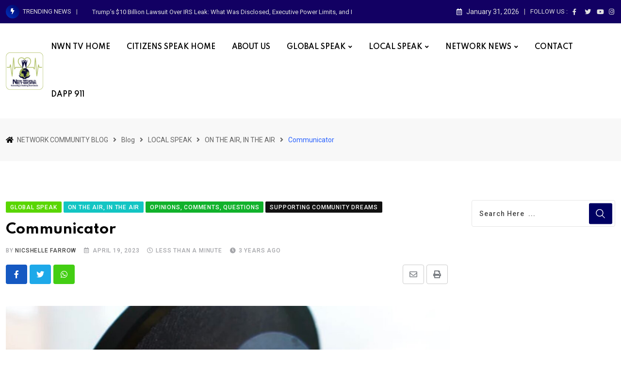

--- FILE ---
content_type: text/html; charset=UTF-8
request_url: https://www.speak.nwn.tv/communicator/
body_size: 26281
content:
<!doctype html>
<html lang="en-US" data-theme="light-mode">
<head>
	<meta charset="UTF-8">
	<meta name="viewport" content="width=device-width, initial-scale=1.0">
	<link rel="profile" href="https://gmpg.org/xfn/11" />
	<script type="text/javascript">
/* <![CDATA[ */
(()=>{var e={};e.g=function(){if("object"==typeof globalThis)return globalThis;try{return this||new Function("return this")()}catch(e){if("object"==typeof window)return window}}(),function({ampUrl:n,isCustomizePreview:t,isAmpDevMode:r,noampQueryVarName:o,noampQueryVarValue:s,disabledStorageKey:i,mobileUserAgents:a,regexRegex:c}){if("undefined"==typeof sessionStorage)return;const d=new RegExp(c);if(!a.some((e=>{const n=e.match(d);return!(!n||!new RegExp(n[1],n[2]).test(navigator.userAgent))||navigator.userAgent.includes(e)})))return;e.g.addEventListener("DOMContentLoaded",(()=>{const e=document.getElementById("amp-mobile-version-switcher");if(!e)return;e.hidden=!1;const n=e.querySelector("a[href]");n&&n.addEventListener("click",(()=>{sessionStorage.removeItem(i)}))}));const g=r&&["paired-browsing-non-amp","paired-browsing-amp"].includes(window.name);if(sessionStorage.getItem(i)||t||g)return;const u=new URL(location.href),m=new URL(n);m.hash=u.hash,u.searchParams.has(o)&&s===u.searchParams.get(o)?sessionStorage.setItem(i,"1"):m.href!==u.href&&(window.stop(),location.replace(m.href))}({"ampUrl":"https:\/\/www.speak.nwn.tv\/communicator\/?amp=1","noampQueryVarName":"noamp","noampQueryVarValue":"mobile","disabledStorageKey":"amp_mobile_redirect_disabled","mobileUserAgents":["Mobile","Android","Silk\/","Kindle","BlackBerry","Opera Mini","Opera Mobi"],"regexRegex":"^\\\/((?:.|\\n)+)\\\/([i]*)$","isCustomizePreview":false,"isAmpDevMode":false})})();
/* ]]> */
</script>
<title>Communicator &#8211; NETWORK COMMUNITY BLOG</title>
<meta name='robots' content='max-image-preview:large' />
<noscript><style>#preloader{display:none;}</style></noscript><link rel='dns-prefetch' href='//www.google.com' />
<link rel='dns-prefetch' href='//fonts.googleapis.com' />
<link rel="alternate" type="application/rss+xml" title="NETWORK COMMUNITY BLOG &raquo; Feed" href="https://www.speak.nwn.tv/feed/" />
<link rel="alternate" type="application/rss+xml" title="NETWORK COMMUNITY BLOG &raquo; Comments Feed" href="https://www.speak.nwn.tv/comments/feed/" />
<link rel="alternate" type="application/rss+xml" title="NETWORK COMMUNITY BLOG &raquo; Communicator Comments Feed" href="https://www.speak.nwn.tv/communicator/feed/" />
<link rel="alternate" title="oEmbed (JSON)" type="application/json+oembed" href="https://www.speak.nwn.tv/wp-json/oembed/1.0/embed?url=https%3A%2F%2Fwww.speak.nwn.tv%2Fcommunicator%2F" />
<link rel="alternate" title="oEmbed (XML)" type="text/xml+oembed" href="https://www.speak.nwn.tv/wp-json/oembed/1.0/embed?url=https%3A%2F%2Fwww.speak.nwn.tv%2Fcommunicator%2F&#038;format=xml" />
<style id='wp-img-auto-sizes-contain-inline-css' type='text/css'>
img:is([sizes=auto i],[sizes^="auto," i]){contain-intrinsic-size:3000px 1500px}
/*# sourceURL=wp-img-auto-sizes-contain-inline-css */
</style>

<link rel='stylesheet' id='fluentform-elementor-widget-css' href='https://www.speak.nwn.tv/wp-content/plugins/fluentform/assets/css/fluent-forms-elementor-widget.css?ver=6.1.16' type='text/css' media='all' />
<style id='wp-emoji-styles-inline-css' type='text/css'>

	img.wp-smiley, img.emoji {
		display: inline !important;
		border: none !important;
		box-shadow: none !important;
		height: 1em !important;
		width: 1em !important;
		margin: 0 0.07em !important;
		vertical-align: -0.1em !important;
		background: none !important;
		padding: 0 !important;
	}
/*# sourceURL=wp-emoji-styles-inline-css */
</style>
<link rel='stylesheet' id='wp-block-library-css' href='https://www.speak.nwn.tv/wp-includes/css/dist/block-library/style.min.css?ver=6.9' type='text/css' media='all' />
<style id='wp-block-library-theme-inline-css' type='text/css'>
.wp-block-audio :where(figcaption){color:#555;font-size:13px;text-align:center}.is-dark-theme .wp-block-audio :where(figcaption){color:#ffffffa6}.wp-block-audio{margin:0 0 1em}.wp-block-code{border:1px solid #ccc;border-radius:4px;font-family:Menlo,Consolas,monaco,monospace;padding:.8em 1em}.wp-block-embed :where(figcaption){color:#555;font-size:13px;text-align:center}.is-dark-theme .wp-block-embed :where(figcaption){color:#ffffffa6}.wp-block-embed{margin:0 0 1em}.blocks-gallery-caption{color:#555;font-size:13px;text-align:center}.is-dark-theme .blocks-gallery-caption{color:#ffffffa6}:root :where(.wp-block-image figcaption){color:#555;font-size:13px;text-align:center}.is-dark-theme :root :where(.wp-block-image figcaption){color:#ffffffa6}.wp-block-image{margin:0 0 1em}.wp-block-pullquote{border-bottom:4px solid;border-top:4px solid;color:currentColor;margin-bottom:1.75em}.wp-block-pullquote :where(cite),.wp-block-pullquote :where(footer),.wp-block-pullquote__citation{color:currentColor;font-size:.8125em;font-style:normal;text-transform:uppercase}.wp-block-quote{border-left:.25em solid;margin:0 0 1.75em;padding-left:1em}.wp-block-quote cite,.wp-block-quote footer{color:currentColor;font-size:.8125em;font-style:normal;position:relative}.wp-block-quote:where(.has-text-align-right){border-left:none;border-right:.25em solid;padding-left:0;padding-right:1em}.wp-block-quote:where(.has-text-align-center){border:none;padding-left:0}.wp-block-quote.is-large,.wp-block-quote.is-style-large,.wp-block-quote:where(.is-style-plain){border:none}.wp-block-search .wp-block-search__label{font-weight:700}.wp-block-search__button{border:1px solid #ccc;padding:.375em .625em}:where(.wp-block-group.has-background){padding:1.25em 2.375em}.wp-block-separator.has-css-opacity{opacity:.4}.wp-block-separator{border:none;border-bottom:2px solid;margin-left:auto;margin-right:auto}.wp-block-separator.has-alpha-channel-opacity{opacity:1}.wp-block-separator:not(.is-style-wide):not(.is-style-dots){width:100px}.wp-block-separator.has-background:not(.is-style-dots){border-bottom:none;height:1px}.wp-block-separator.has-background:not(.is-style-wide):not(.is-style-dots){height:2px}.wp-block-table{margin:0 0 1em}.wp-block-table td,.wp-block-table th{word-break:normal}.wp-block-table :where(figcaption){color:#555;font-size:13px;text-align:center}.is-dark-theme .wp-block-table :where(figcaption){color:#ffffffa6}.wp-block-video :where(figcaption){color:#555;font-size:13px;text-align:center}.is-dark-theme .wp-block-video :where(figcaption){color:#ffffffa6}.wp-block-video{margin:0 0 1em}:root :where(.wp-block-template-part.has-background){margin-bottom:0;margin-top:0;padding:1.25em 2.375em}
/*# sourceURL=/wp-includes/css/dist/block-library/theme.min.css */
</style>
<style id='classic-theme-styles-inline-css' type='text/css'>
/*! This file is auto-generated */
.wp-block-button__link{color:#fff;background-color:#32373c;border-radius:9999px;box-shadow:none;text-decoration:none;padding:calc(.667em + 2px) calc(1.333em + 2px);font-size:1.125em}.wp-block-file__button{background:#32373c;color:#fff;text-decoration:none}
/*# sourceURL=/wp-includes/css/classic-themes.min.css */
</style>
<style id='global-styles-inline-css' type='text/css'>
:root{--wp--preset--aspect-ratio--square: 1;--wp--preset--aspect-ratio--4-3: 4/3;--wp--preset--aspect-ratio--3-4: 3/4;--wp--preset--aspect-ratio--3-2: 3/2;--wp--preset--aspect-ratio--2-3: 2/3;--wp--preset--aspect-ratio--16-9: 16/9;--wp--preset--aspect-ratio--9-16: 9/16;--wp--preset--color--black: #000000;--wp--preset--color--cyan-bluish-gray: #abb8c3;--wp--preset--color--white: #ffffff;--wp--preset--color--pale-pink: #f78da7;--wp--preset--color--vivid-red: #cf2e2e;--wp--preset--color--luminous-vivid-orange: #ff6900;--wp--preset--color--luminous-vivid-amber: #fcb900;--wp--preset--color--light-green-cyan: #7bdcb5;--wp--preset--color--vivid-green-cyan: #00d084;--wp--preset--color--pale-cyan-blue: #8ed1fc;--wp--preset--color--vivid-cyan-blue: #0693e3;--wp--preset--color--vivid-purple: #9b51e0;--wp--preset--color--neeon-primary: #2962ff;--wp--preset--color--neeon-secondary: #0034c2;--wp--preset--color--neeon-button-dark-gray: #333333;--wp--preset--color--neeon-button-light-gray: #a5a6aa;--wp--preset--color--neeon-button-white: #ffffff;--wp--preset--gradient--vivid-cyan-blue-to-vivid-purple: linear-gradient(135deg,rgb(6,147,227) 0%,rgb(155,81,224) 100%);--wp--preset--gradient--light-green-cyan-to-vivid-green-cyan: linear-gradient(135deg,rgb(122,220,180) 0%,rgb(0,208,130) 100%);--wp--preset--gradient--luminous-vivid-amber-to-luminous-vivid-orange: linear-gradient(135deg,rgb(252,185,0) 0%,rgb(255,105,0) 100%);--wp--preset--gradient--luminous-vivid-orange-to-vivid-red: linear-gradient(135deg,rgb(255,105,0) 0%,rgb(207,46,46) 100%);--wp--preset--gradient--very-light-gray-to-cyan-bluish-gray: linear-gradient(135deg,rgb(238,238,238) 0%,rgb(169,184,195) 100%);--wp--preset--gradient--cool-to-warm-spectrum: linear-gradient(135deg,rgb(74,234,220) 0%,rgb(151,120,209) 20%,rgb(207,42,186) 40%,rgb(238,44,130) 60%,rgb(251,105,98) 80%,rgb(254,248,76) 100%);--wp--preset--gradient--blush-light-purple: linear-gradient(135deg,rgb(255,206,236) 0%,rgb(152,150,240) 100%);--wp--preset--gradient--blush-bordeaux: linear-gradient(135deg,rgb(254,205,165) 0%,rgb(254,45,45) 50%,rgb(107,0,62) 100%);--wp--preset--gradient--luminous-dusk: linear-gradient(135deg,rgb(255,203,112) 0%,rgb(199,81,192) 50%,rgb(65,88,208) 100%);--wp--preset--gradient--pale-ocean: linear-gradient(135deg,rgb(255,245,203) 0%,rgb(182,227,212) 50%,rgb(51,167,181) 100%);--wp--preset--gradient--electric-grass: linear-gradient(135deg,rgb(202,248,128) 0%,rgb(113,206,126) 100%);--wp--preset--gradient--midnight: linear-gradient(135deg,rgb(2,3,129) 0%,rgb(40,116,252) 100%);--wp--preset--gradient--neeon-gradient-color: linear-gradient(135deg, rgba(255, 0, 0, 1) 0%, rgba(252, 75, 51, 1) 100%);--wp--preset--font-size--small: 12px;--wp--preset--font-size--medium: 20px;--wp--preset--font-size--large: 36px;--wp--preset--font-size--x-large: 42px;--wp--preset--font-size--normal: 16px;--wp--preset--font-size--huge: 50px;--wp--preset--spacing--20: 0.44rem;--wp--preset--spacing--30: 0.67rem;--wp--preset--spacing--40: 1rem;--wp--preset--spacing--50: 1.5rem;--wp--preset--spacing--60: 2.25rem;--wp--preset--spacing--70: 3.38rem;--wp--preset--spacing--80: 5.06rem;--wp--preset--shadow--natural: 6px 6px 9px rgba(0, 0, 0, 0.2);--wp--preset--shadow--deep: 12px 12px 50px rgba(0, 0, 0, 0.4);--wp--preset--shadow--sharp: 6px 6px 0px rgba(0, 0, 0, 0.2);--wp--preset--shadow--outlined: 6px 6px 0px -3px rgb(255, 255, 255), 6px 6px rgb(0, 0, 0);--wp--preset--shadow--crisp: 6px 6px 0px rgb(0, 0, 0);}:where(.is-layout-flex){gap: 0.5em;}:where(.is-layout-grid){gap: 0.5em;}body .is-layout-flex{display: flex;}.is-layout-flex{flex-wrap: wrap;align-items: center;}.is-layout-flex > :is(*, div){margin: 0;}body .is-layout-grid{display: grid;}.is-layout-grid > :is(*, div){margin: 0;}:where(.wp-block-columns.is-layout-flex){gap: 2em;}:where(.wp-block-columns.is-layout-grid){gap: 2em;}:where(.wp-block-post-template.is-layout-flex){gap: 1.25em;}:where(.wp-block-post-template.is-layout-grid){gap: 1.25em;}.has-black-color{color: var(--wp--preset--color--black) !important;}.has-cyan-bluish-gray-color{color: var(--wp--preset--color--cyan-bluish-gray) !important;}.has-white-color{color: var(--wp--preset--color--white) !important;}.has-pale-pink-color{color: var(--wp--preset--color--pale-pink) !important;}.has-vivid-red-color{color: var(--wp--preset--color--vivid-red) !important;}.has-luminous-vivid-orange-color{color: var(--wp--preset--color--luminous-vivid-orange) !important;}.has-luminous-vivid-amber-color{color: var(--wp--preset--color--luminous-vivid-amber) !important;}.has-light-green-cyan-color{color: var(--wp--preset--color--light-green-cyan) !important;}.has-vivid-green-cyan-color{color: var(--wp--preset--color--vivid-green-cyan) !important;}.has-pale-cyan-blue-color{color: var(--wp--preset--color--pale-cyan-blue) !important;}.has-vivid-cyan-blue-color{color: var(--wp--preset--color--vivid-cyan-blue) !important;}.has-vivid-purple-color{color: var(--wp--preset--color--vivid-purple) !important;}.has-black-background-color{background-color: var(--wp--preset--color--black) !important;}.has-cyan-bluish-gray-background-color{background-color: var(--wp--preset--color--cyan-bluish-gray) !important;}.has-white-background-color{background-color: var(--wp--preset--color--white) !important;}.has-pale-pink-background-color{background-color: var(--wp--preset--color--pale-pink) !important;}.has-vivid-red-background-color{background-color: var(--wp--preset--color--vivid-red) !important;}.has-luminous-vivid-orange-background-color{background-color: var(--wp--preset--color--luminous-vivid-orange) !important;}.has-luminous-vivid-amber-background-color{background-color: var(--wp--preset--color--luminous-vivid-amber) !important;}.has-light-green-cyan-background-color{background-color: var(--wp--preset--color--light-green-cyan) !important;}.has-vivid-green-cyan-background-color{background-color: var(--wp--preset--color--vivid-green-cyan) !important;}.has-pale-cyan-blue-background-color{background-color: var(--wp--preset--color--pale-cyan-blue) !important;}.has-vivid-cyan-blue-background-color{background-color: var(--wp--preset--color--vivid-cyan-blue) !important;}.has-vivid-purple-background-color{background-color: var(--wp--preset--color--vivid-purple) !important;}.has-black-border-color{border-color: var(--wp--preset--color--black) !important;}.has-cyan-bluish-gray-border-color{border-color: var(--wp--preset--color--cyan-bluish-gray) !important;}.has-white-border-color{border-color: var(--wp--preset--color--white) !important;}.has-pale-pink-border-color{border-color: var(--wp--preset--color--pale-pink) !important;}.has-vivid-red-border-color{border-color: var(--wp--preset--color--vivid-red) !important;}.has-luminous-vivid-orange-border-color{border-color: var(--wp--preset--color--luminous-vivid-orange) !important;}.has-luminous-vivid-amber-border-color{border-color: var(--wp--preset--color--luminous-vivid-amber) !important;}.has-light-green-cyan-border-color{border-color: var(--wp--preset--color--light-green-cyan) !important;}.has-vivid-green-cyan-border-color{border-color: var(--wp--preset--color--vivid-green-cyan) !important;}.has-pale-cyan-blue-border-color{border-color: var(--wp--preset--color--pale-cyan-blue) !important;}.has-vivid-cyan-blue-border-color{border-color: var(--wp--preset--color--vivid-cyan-blue) !important;}.has-vivid-purple-border-color{border-color: var(--wp--preset--color--vivid-purple) !important;}.has-vivid-cyan-blue-to-vivid-purple-gradient-background{background: var(--wp--preset--gradient--vivid-cyan-blue-to-vivid-purple) !important;}.has-light-green-cyan-to-vivid-green-cyan-gradient-background{background: var(--wp--preset--gradient--light-green-cyan-to-vivid-green-cyan) !important;}.has-luminous-vivid-amber-to-luminous-vivid-orange-gradient-background{background: var(--wp--preset--gradient--luminous-vivid-amber-to-luminous-vivid-orange) !important;}.has-luminous-vivid-orange-to-vivid-red-gradient-background{background: var(--wp--preset--gradient--luminous-vivid-orange-to-vivid-red) !important;}.has-very-light-gray-to-cyan-bluish-gray-gradient-background{background: var(--wp--preset--gradient--very-light-gray-to-cyan-bluish-gray) !important;}.has-cool-to-warm-spectrum-gradient-background{background: var(--wp--preset--gradient--cool-to-warm-spectrum) !important;}.has-blush-light-purple-gradient-background{background: var(--wp--preset--gradient--blush-light-purple) !important;}.has-blush-bordeaux-gradient-background{background: var(--wp--preset--gradient--blush-bordeaux) !important;}.has-luminous-dusk-gradient-background{background: var(--wp--preset--gradient--luminous-dusk) !important;}.has-pale-ocean-gradient-background{background: var(--wp--preset--gradient--pale-ocean) !important;}.has-electric-grass-gradient-background{background: var(--wp--preset--gradient--electric-grass) !important;}.has-midnight-gradient-background{background: var(--wp--preset--gradient--midnight) !important;}.has-small-font-size{font-size: var(--wp--preset--font-size--small) !important;}.has-medium-font-size{font-size: var(--wp--preset--font-size--medium) !important;}.has-large-font-size{font-size: var(--wp--preset--font-size--large) !important;}.has-x-large-font-size{font-size: var(--wp--preset--font-size--x-large) !important;}
:where(.wp-block-post-template.is-layout-flex){gap: 1.25em;}:where(.wp-block-post-template.is-layout-grid){gap: 1.25em;}
:where(.wp-block-term-template.is-layout-flex){gap: 1.25em;}:where(.wp-block-term-template.is-layout-grid){gap: 1.25em;}
:where(.wp-block-columns.is-layout-flex){gap: 2em;}:where(.wp-block-columns.is-layout-grid){gap: 2em;}
:root :where(.wp-block-pullquote){font-size: 1.5em;line-height: 1.6;}
/*# sourceURL=global-styles-inline-css */
</style>
<link rel='stylesheet' id='woocommerce-layout-css' href='https://www.speak.nwn.tv/wp-content/plugins/woocommerce/assets/css/woocommerce-layout.css?ver=10.4.3' type='text/css' media='all' />
<link rel='stylesheet' id='woocommerce-smallscreen-css' href='https://www.speak.nwn.tv/wp-content/plugins/woocommerce/assets/css/woocommerce-smallscreen.css?ver=10.4.3' type='text/css' media='only screen and (max-width: 768px)' />
<link rel='stylesheet' id='woocommerce-general-css' href='https://www.speak.nwn.tv/wp-content/plugins/woocommerce/assets/css/woocommerce.css?ver=10.4.3' type='text/css' media='all' />
<style id='woocommerce-inline-inline-css' type='text/css'>
.woocommerce form .form-row .required { visibility: visible; }
/*# sourceURL=woocommerce-inline-inline-css */
</style>
<link rel='stylesheet' id='yith-quick-view-css' href='https://www.speak.nwn.tv/wp-content/plugins/yith-woocommerce-quick-view/assets/css/yith-quick-view.css?ver=2.11.0' type='text/css' media='all' />
<style id='yith-quick-view-inline-css' type='text/css'>

				#yith-quick-view-modal .yith-quick-view-overlay{background:rgba( 0, 0, 0, 0.8)}
				#yith-quick-view-modal .yith-wcqv-main{background:#ffffff;}
				#yith-quick-view-close{color:#cdcdcd;}
				#yith-quick-view-close:hover{color:#ff0000;}
/*# sourceURL=yith-quick-view-inline-css */
</style>
<link rel='stylesheet' id='rtrs-app-css' href='https://www.speak.nwn.tv/wp-content/plugins/review-schema/assets/css/app.min.css?ver=2.2.6' type='text/css' media='all' />
<link crossorigin="anonymous" rel='stylesheet' id='neeon-gfonts-css' href='//fonts.googleapis.com/css?family=Roboto%3A500%2C700%2C400%7CSpartan%3A400%2C500%2C600%2C700%2C600&#038;display=fallback&#038;ver=2.5' type='text/css' media='all' />
<link rel='stylesheet' id='bootstrap-css' href='https://www.speak.nwn.tv/wp-content/themes/neeon/assets/css/bootstrap.min.css?ver=2.5' type='text/css' media='all' />
<link rel='stylesheet' id='flaticon-neeon-css' href='https://www.speak.nwn.tv/wp-content/themes/neeon/assets/fonts/flaticon-neeon/flaticon.css?ver=2.5' type='text/css' media='all' />
<link rel='stylesheet' id='magnific-popup-css' href='https://www.speak.nwn.tv/wp-content/themes/neeon/assets/css/magnific-popup.css?ver=2.5' type='text/css' media='all' />
<link rel='stylesheet' id='font-awesome-css' href='https://www.speak.nwn.tv/wp-content/themes/neeon/assets/css/font-awesome.min.css?ver=2.5' type='text/css' media='all' />
<style id='font-awesome-inline-css' type='text/css'>
[data-font="FontAwesome"]:before {font-family: 'FontAwesome' !important;content: attr(data-icon) !important;speak: none !important;font-weight: normal !important;font-variant: normal !important;text-transform: none !important;line-height: 1 !important;font-style: normal !important;-webkit-font-smoothing: antialiased !important;-moz-osx-font-smoothing: grayscale !important;}
/*# sourceURL=font-awesome-inline-css */
</style>
<link rel='stylesheet' id='animate-css' href='https://www.speak.nwn.tv/wp-content/themes/neeon/assets/css/animate.min.css?ver=2.5' type='text/css' media='all' />
<link rel='stylesheet' id='neeon-default-css' href='https://www.speak.nwn.tv/wp-content/themes/neeon/assets/css/default.css?ver=2.5' type='text/css' media='all' />
<link rel='stylesheet' id='neeon-elementor-css' href='https://www.speak.nwn.tv/wp-content/themes/neeon/assets/css/elementor.css?ver=2.5' type='text/css' media='all' />
<link rel='stylesheet' id='neeon-style-css' href='https://www.speak.nwn.tv/wp-content/themes/neeon/assets/css/style.css?ver=2.5' type='text/css' media='all' />
<style id='neeon-style-inline-css' type='text/css'>
	
	.entry-banner {
					background-color: #f7f7f7;
			}

	.content-area {
		padding-top: 80px; 
		padding-bottom: 80px;
	}

		#page .content-area {
		background-image: url(  );
		background-color: #ffffff;
	}
	
	.error-page-area {		 
		background-color: #ffffff;
	}
	
	
/*# sourceURL=neeon-style-inline-css */
</style>
<style id='neeon-dynamic-inline-css' type='text/css'>
@media ( min-width:1400px ) { .container {  max-width: 1320px; } } a { color: #000163; } .primary-color { color: #000163; } .secondary-color { color: #0034c2; } #preloader { background-color: #ffffff; } .loader .cssload-inner.cssload-one, .loader .cssload-inner.cssload-two, .loader .cssload-inner.cssload-three { border-color: #000163; } .scroll-wrap:after { color: #000163; } .scroll-wrap svg.scroll-circle path {   stroke: #000163; } .site-header .site-branding a, .mean-container .mean-bar .mobile-logo, .additional-menu-area .sidenav .additional-logo a { color: #000163; } .site-header .site-branding a img, .header-style-11 .site-header .site-branding a img {  max-width: 80px; } .mean-container .mean-bar img {  max-width: 50px; } body { color: #000000; font-family: 'Roboto', sans-serif !important; font-size: 16px; line-height: 28px; font-weight : normal; font-style: normal; } h1,h2,h3,h4,h5,h6 { font-family: 'Spartan', sans-serif; font-weight : 700; } h1 { font-size: 36px; line-height: 40px; font-style: normal; } h2 { font-size: 28.44px; line-height: 32px; font-style: normal; } h3 { font-size: 22.63px; line-height: 33px; font-style: normal; } h4 { font-size: 20.25px; line-height: 30px; font-style: normal; } h5 { font-size: 18px; line-height: 28px; font-style: normal; } h6 { font-size: 16px; line-height: 26px; font-style: normal; } .topbar-style-1 .header-top-bar { background-color: #120063; color: #e0e0e0; } .ticker-title { color: #e0e0e0; } .topbar-style-1 .tophead-social li a i, .topbar-style-1 .header-top-bar .social-label, .topbar-style-1 .header-top-bar a { color: #e0e0e0; } .topbar-style-1 .header-top-bar i, .topbar-style-1 .header-top-bar a:hover, .topbar-style-1 .tophead-social li a:hover i { color: #ffffff; } .topbar-style-2 .header-top-bar { background-color: #2962ff; color: #ffffff; } .topbar-style-2 .header-top-bar a { color: #ffffff; } .topbar-style-2 .tophead-left i, .topbar-style-2 .tophead-right i { color: #ffffff; } .topbar-style-3 .header-top-bar { background-color: #f7f7f7; color: #818181; } .topbar-style-3 .header-top-bar .social-label { color: #818181; } .topbar-style-3 .header-top-bar a { color: #818181; } .topbar-style-3 .tophead-left i, .topbar-style-3 .tophead-right i { color: #818181; } .topbar-style-4 .header-top-bar { background-color: #292929; color: #c7c3c3; } .topbar-style-4 .header-top-bar .social-label { color: #c7c3c3; } .topbar-style-4 .header-top-bar a { color: #c7c3c3; } .topbar-style-4 .tophead-left i, .topbar-style-4 .tophead-right i { color: #ffffff; } .topbar-style-5 .header-top-bar { background-color: #ffffff; } .topbar-style-5 .header-top-bar .social-label { color: #adadad; } .topbar-style-5 .tophead-right .search-icon a, .topbar-style-5 .tophead-social li a { color: #7a7a7a; } .topbar-style-5 .tophead-right .search-icon a:hover, .topbar-style-5 .tophead-social li a:hover { color: #2962ff; } .site-header .main-navigation nav ul li a { font-family: 'Spartan', sans-serif; font-size: 14px; line-height: 22px; font-weight : 600; color: #000000; font-style: normal; } .site-header .main-navigation ul li ul li a { font-family: 'Spartan', sans-serif; font-size: 13px; line-height: 22px; font-weight : 500; color: #656567; font-style: normal; } .mean-container .mean-nav ul li a { font-family: 'Spartan', sans-serif; font-size: 13px; line-height: 22px; font-weight : 600; font-style: normal; } .rt-topbar-menu .menu li a { font-family: 'Spartan', sans-serif; font-size: 14px; line-height: 22px; color: #c7c3c3; font-style: normal; } .site-header .main-navigation ul.menu > li > a:hover { color: #2962ff; } .site-header .main-navigation ul.menu li.current-menu-item > a, .site-header .main-navigation ul.menu > li.current > a { color: #2962ff; } .site-header .main-navigation ul.menu li.current-menu-ancestor > a { color: #2962ff; } .header-style-1 .site-header .rt-sticky-menu .main-navigation nav > ul > li > a, .header-style-2 .site-header .rt-sticky-menu .main-navigation nav > ul > li > a, .header-style-3 .site-header .rt-sticky-menu .main-navigation nav > ul > li > a, .header-style-4 .site-header .rt-sticky-menu .main-navigation nav > ul > li > a { color: #000000; } .header-style-1 .site-header .rt-sticky-menu .main-navigation nav > ul > li > a:hover, .header-style-2 .site-header .rt-sticky-menu .main-navigation nav > ul > li > a:hover, .header-style-3 .site-header .rt-sticky-menu .main-navigation nav > ul > li > a:hover, .header-style-4 .site-header .rt-sticky-menu .main-navigation nav > ul > li > a:hover { color: #2962ff; } .site-header .main-navigation nav ul li a.active { color: #2962ff; } .site-header .main-navigation nav > ul > li > a::before { background-color: #2962ff; } .header-style-1 .site-header .main-navigation ul.menu > li.current > a:hover, .header-style-1 .site-header .main-navigation ul.menu > li.current-menu-item > a:hover, .header-style-1 .site-header .main-navigation ul li a.active, .header-style-1 .site-header .main-navigation ul.menu > li.current-menu-item > a, .header-style-1 .site-header .main-navigation ul.menu > li.current > a { color: #2962ff; } .info-menu-bar .cart-icon-area .cart-icon-num, .header-search-field .search-form .search-button:hover { background-color: #000163; } .additional-menu-area .sidenav-social span a:hover { background-color: #000163; } .additional-menu-area .sidenav ul li a:hover { color: #2962ff; } .rt-slide-nav .offscreen-navigation li.current-menu-item > a, .rt-slide-nav .offscreen-navigation li.current-menu-parent > a, .rt-slide-nav .offscreen-navigation ul li > span.open:after { color: #2962ff; } .rt-slide-nav .offscreen-navigation ul li > a:hover:before { background-color: #2962ff; } .site-header .main-navigation ul li ul { background-color: #ffffff; } .site-header .main-navigation ul.menu li ul.sub-menu li a:hover { color: #2962ff; } .site-header .main-navigation ul li ul.sub-menu li:hover > a:before { background-color: #2962ff; } .site-header .main-navigation ul li ul.sub-menu li.menu-item-has-children:hover:before { color: #2962ff; } .site-header .main-navigation ul li ul li:hover { background-color: #ffffff; } .site-header .main-navigation ul li.mega-menu > ul.sub-menu { background-color: #ffffff} .site-header .main-navigation ul li.mega-menu > ul.sub-menu li:before { color: #000163; } .site-header .main-navigation ul li ul.sub-menu li.menu-item-has-children:before { color: #656567; } .mean-container a.meanmenu-reveal, .mean-container .mean-nav ul li a.mean-expand { color: #000163; } .mean-container a.meanmenu-reveal span { background-color: #000163; } .mean-container .mean-nav ul li a:hover, .mean-container .mean-nav > ul > li.current-menu-item > a { color: #2962ff; } .mean-container .mean-nav ul li.current_page_item > a, .mean-container .mean-nav ul li.current-menu-item > a, .mean-container .mean-nav ul li.current-menu-parent > a { color: #000163; } .cart-area .cart-trigger-icon > span { background-color: #000163; } .site-header .search-box .search-text { border-color: #000163; } .header-style-1 .site-header .header-top .icon-left, .header-style-1 .site-header .header-top .info-text a:hover { color: #000163; } .header-style-2 .header-icon-area .header-search-box a:hover i { background-color: #000163; } .header-style-3 .site-header .info-wrap .info i { color: #000163; } .header-style-5 .site-header .main-navigation > nav > ul > li > a { color: #ffffff; } .header-style-13 .header-social li a:hover, .header-style-6 .header-search-six .search-form button:hover, .header-style-8 .header-search-six .search-form button:hover, .header-style-10 .header-search-six .search-form button:hover { color: #000163; } .header-style-7 .site-header .main-navigation > nav > ul > li > a, .header-style-9 .site-header .main-navigation > nav > ul > li > a, .header-style-12 .site-header .main-navigation > nav > ul > li > a { color: #ffffff; } .header-social li a:hover, .cart-area .cart-trigger-icon:hover, .header-icon-area .search-icon a:hover, .header-icon-area .user-icon-area a:hover, .menu-user .user-icon-area a:hover { color: #000163; } .mobile-top-bar .mobile-social li a:hover, .additional-menu-area .sidenav .closebtn { background-color: #000163; } .mobile-top-bar .mobile-top .icon-left, .mobile-top-bar .mobile-top .info-text a:hover, .additional-menu-area .sidenav-address span a:hover, .additional-menu-area .sidenav-address span i { color: #000163; } .header__switch {   background: #2962ff; } .header__switch__main {   background: #0034c2; } .breadcrumb-area .entry-breadcrumb span a, .breadcrumb-trail ul.trail-items li a { color: #646464; } .breadcrumb-area .entry-breadcrumb span a:hover, .breadcrumb-trail ul.trail-items li a:hover { color: #2962ff; } .breadcrumb-trail ul.trail-items li, .entry-banner .entry-breadcrumb .delimiter, .entry-banner .entry-breadcrumb .dvdr { color: #646464; } .breadcrumb-area .entry-breadcrumb .current-item { color: #2962ff; } .entry-banner:after {   background: rgba(247, 247, 247, 0.1); } .entry-banner .entry-banner-content { padding-top: 30px; padding-bottom: 30px; } .footer-area .widgettitle { color: #ffffff; } .footer-top-area .widget a, .footer-area .footer-social li a, .footer-top-area .widget ul.menu li a:before, .footer-top-area .widget_archive li a:before, .footer-top-area ul li.recentcomments a:before, .footer-top-area ul li.recentcomments span a:before, .footer-top-area .widget_categories li a:before, .footer-top-area .widget_pages li a:before, .footer-top-area .widget_meta li a:before, .footer-top-area .widget_recent_entries ul li a:before, .footer-top-area .post-box-style .post-content .entry-title a { color: #d0d0d0; } .footer-top-area .widget a:hover, .footer-top-area .widget a:active, .footer-top-area ul li a:hover i, .footer-top-area .widget ul.menu li a:hover:before, .footer-top-area .widget_archive li a:hover:before, .footer-top-area .widget_categories li a:hover:before, .footer-top-area .widget_pages li a:hover:before, .footer-top-area .widget_meta li a:hover:before, .footer-top-area .widget_recent_entries ul li a:hover:before, .footer-top-area .post-box-style .post-content .entry-title a:hover { color: #ffffff; } .footer-top-area .widget_tag_cloud a { color: #d0d0d0 !important; } .footer-top-area .widget_tag_cloud a:hover { color: #ffffff !important; } .footer-top-area .post-box-style .post-box-cat a, .footer-top-area .post-box-style .post-box-date, .footer-top-area .post-box-style .entry-cat a, .footer-top-area .post-box-style .entry-date { color: #d0d0d0; } .footer-area .footer-social li a:hover { background: #000163; } .footer-top-area .widget ul.menu li a:hover::before, .footer-top-area .widget_categories ul li a:hover::before, .footer-top-area .rt-category .rt-item a:hover .rt-cat-name::before { background-color: #000163; } .rt-box-title-1 span { border-top-color: #000163; } .footer-area .copyright { color: #d0d0d0; } .footer-area .copyright a { color: #d0d0d0; } .footer-area .copyright a:hover { color: #ffffff; } .footer-style-1 .footer-area { background-color: #0f1012; color: #d0d0d0; } .footer-style-2 .footer-top-area { background-color: #0f1012; color: #d0d0d0; } .footer-style-3 .footer-area .widgettitle {   color: #ffffff; } .footer-style-3 .footer-top-area { background-color: #080042; color: #ffffff; } .footer-style-3 .footer-area .copyright { color: #ffffff; } .footer-style-3 .footer-area .copyright a:hover {   color: #ffffff; } .footer-style-3 .footer-top-area a, .footer-style-3 .footer-area .copyright a, .footer-style-3 .footer-top-area .widget ul.menu li a { color: #26dbef; } .footer-style-3 .footer-top-area a:hover, .footer-style-3 .footer-area .copyright a:hover, .footer-style-3 .footer-top-area .widget ul.menu li a:hover { color: #ffffff; } .footer-style-3 .footer-top-area .widget ul.menu li a:after {   background-color: #ffffff; } .footer-style-4 .footer-area { background-color: #0f1012; color: #d0d0d0; } .footer-style-5 .footer-area .widgettitle {   color: #000000; } .footer-style-5 .footer-area { background-color: #f7f7f7; color: #000000; } .footer-style-5 .footer-top-area .widget a, .footer-style-5 .footer-top-area .post-box-style .post-content .entry-title a, .footer-style-5 .footer-top-area .post-box-style .post-content .entry-title a:hover { color: #000000; } .footer-style-5 .footer-top-area .widget a:hover, .footer-style-5 .footer-area .copyright a:hover { color: #2962ff; } .footer-style-5 .footer-area .copyright, .footer-style-5 .footer-area .copyright a, .footer-style-5 .footer-top-area .post-box-style .entry-cat a, .footer-style-5 .footer-top-area .post-box-style .entry-date {   color: #a5a6aa; } .footer-style-6 .footer-area .widgettitle, .footer-style-6 .footer-top-area .post-box-style .post-content .entry-title a, .footer-style-6 .footer-top-area .post-box-style .post-content .entry-title a:hover {   color: #000000; } .footer-style-6 .footer-area { background-color: #ffffff; color: #6c6f72; } .footer-style-6 .footer-area .footer-social li a {   border-color: #6c6f72;   color: #6c6f72; } .footer-style-6 .footer-top-area .post-box-style .entry-cat a, .footer-style-6 .footer-top-area .post-box-style .entry-date {   color: #6c6f72; } .footer-style-6 .footer-top-area .widget a { color: #6c6f72; } .footer-style-6 .footer-area .footer-social li a:hover, .footer-style-6 .footer-top-area .rt-category .rt-item a:hover .rt-cat-name::before { background-color: #2962ff; } .footer-style-6 .footer-top-area .rt-category .rt-item .rt-cat-name::before {   background-color: #6c6f72; } .footer-style-6 .footer-area .copyright, .footer-style-6 .footer-area .copyright a {   color: #6c6f72; } .footer-style-6 .footer-top-area .widget a:hover, .footer-style-6 .footer-area .copyright a:hover { color: #2962ff; } .footer-style-7 .footer-area .widgettitle {   color: #ffffff; } .footer-style-7 .footer-top-area { background-color: #0f1012; color: #d0d0d0; } .footer-style-7 .footer-area .copyright { color: #d0d0d0; } .footer-style-7 .footer-area .copyright a:hover {   color: #ffffff; } .footer-style-7 .footer-top-area a, .footer-style-7 .footer-area .copyright a, .footer-style-7 .footer-top-area .widget ul.menu li a { color: #d0d0d0; } .footer-style-7 .footer-top-area a:hover, .footer-style-7 .footer-area .copyright a:hover, .footer-style-7 .footer-top-area .widget ul.menu li a:hover { color: #ffffff; } .footer-style-7 .footer-top-area .widget ul.menu li a:after {   background-color: #ffffff; } .footer-style-8 .footer-area { background-color: #0f1012; color: #d0d0d0; } .post-box-style .entry-cat a:hover, .post-tab-layout .post-tab-cat a:hover { color: #000163; } .sidebar-widget-area .widget .widgettitle .titledot, .rt-category-style2 .rt-item:hover .rt-cat-count, .sidebar-widget-area .widget_tag_cloud a:hover, .sidebar-widget-area .widget_product_tag_cloud a:hover, .post-box-style .item-list:hover .post-box-img .post-img::after, .post-tab-layout ul.btn-tab li .active, .post-tab-layout ul.btn-tab li a:hover { background-color: #000163; } .rt-image-style3 .rt-image:after, .widget_neeon_about_author .author-widget:after { background-image: linear-gradient(38deg, #512da8 0%, #000163 100%); } .error-page-content .error-title { color: #000000; } .error-page-content p { color: #6c6f72; } .play-btn-white, a.button-style-4:hover { color: #000163; } .button-style-2, .search-form button, .play-btn-primary, .button-style-1:hover:before, a.button-style-3:hover, .section-title .swiper-button > div:hover { background-color: #000163; } .play-btn-primary:hover, .play-btn-white:hover, .play-btn-white-xl:hover, .play-btn-white-lg:hover, .play-btn-transparent:hover, .play-btn-transparent-2:hover, .play-btn-transparent-3:hover, .play-btn-gray:hover, .search-form button:hover, .button-style-2:hover:before { background-color: #0034c2; } a.button-style-4.btn-common:hover path.rt-button-cap { stroke: #000163; } .entry-header ul.entry-meta li a:hover, .entry-footer ul.item-tags li a:hover { color: #000163; } .rt-related-post-info .post-title a:hover, .rt-related-post-info .post-date ul li.post-relate-date, .post-detail-style2 .show-image .entry-header ul.entry-meta li a:hover { color: #000163; } .about-author ul.author-box-social li a:hover, .rt-related-post .entry-content .entry-categories a:hover { color: #000163; } .post-navigation a:hover { color: #000163; } .entry-header .entry-meta ul li i, .entry-header .entry-meta ul li a:hover { color: #000163; } .single-post .entry-content ol li:before, .entry-content ol li:before, .meta-tags a:hover { background-color: #000163; } .rt-related-post .title-section h2:after, .single-post .ajax-scroll-post > .type-post:after { background-color: #000163; } .entry-footer .item-tags a:hover { background-color: #000163; } .blog-box ul.entry-meta li a:hover, .blog-layout-1 .blog-box ul.entry-meta li a:hover, .blog-box ul.entry-meta li.post-comment a:hover { color: #000163; } .entry-categories .category-style, .admin-author .author-designation::after, .admin-author .author-box-social li a:hover { background-color: #000163; } #respond form .btn-send { background-color: #000163; } #respond form .btn-send:hover {   background: #0034c2; } .item-comments .item-comments-list ul.comments-list li .comment-reply { background-color: #000163; } form.post-password-form input[type="submit"] {   background: #000163; } form.post-password-form input[type="submit"]:hover {   background: #0034c2; } .pagination-area li.active a:hover, .pagination-area ul li.active a, .pagination-area ul li a:hover, .pagination-area ul li span.current { background-color: #000163; } .fluentform .subscribe-form h4::after, .fluentform .subscribe-form h4::before, .fluentform .contact-form .ff_btn_style, .fluentform .subscribe-form .ff_btn_style, .fluentform .subscribe-form-2 .ff_btn_style, .fluentform .contact-form .ff_btn_style:hover, .fluentform .subscribe-form .ff_btn_style:hover, .fluentform .subscribe-form-2 .ff_btn_style:hover, .fluentform .footer-subscribe-form .ff_btn_style, .fluentform .footer-subscribe-form .ff_btn_style:hover { background-color: #000163; } .fluentform .contact-form .ff_btn_style:hover:before, .fluentform .subscribe-form .ff_btn_style:hover:before, .fluentform .subscribe-form-2 .ff_btn_style:hover:before, .fluentform .footer-subscribe-form .ff_btn_style:hover:before { background-color: #0034c2; } .fluentform .contact-form .ff-el-form-control:focus, .fluentform .subscribe-form .ff-el-form-control:focus, .fluentform .subscribe-form-2 .ff-el-form-control:focus, .fluentform .footer-subscribe-form .ff-el-form-control:focus { border-color: #000163; } #sb_instagram #sbi_images .sbi_item .sbi_photo_wrap::before {   background-color: rgba(0, 1, 99, 0.7); } .topbar-style-1 .ticker-wrapper .ticker-swipe { background-color: #1c0066; } .topbar-style-1 .ticker-content a { color: #e0e0e0 !important; } .topbar-style-1 .ticker-content a:hover { color: #ffffff !important; } .topbar-style-5 .ticker-wrapper .ticker-swipe { background-color: #ffffff; } .topbar-style-5 .ticker-title, .topbar-style-5 .ticker-content a, .topbar-style-5 .rt-news-ticker-holder i { color: #000000 !important; } .topbar-style-5 .ticker-content a:hover { color: #2962ff !important; } .single .neeon-progress-bar {   height: 4px;   background: linear-gradient(90deg, #2962ff 0%, #0034c2 100%); } .rt-news-ticker-holder i { background-image: linear-gradient(45deg, #0034c2, #000163); } body .wpuf-dashboard-container .wpuf-pagination .page-numbers.current, body .wpuf-dashboard-container .wpuf-pagination .page-numbers:hover, body .wpuf-dashboard-container .wpuf-dashboard-navigation .wpuf-menu-item.active a, body .wpuf-dashboard-container .wpuf-dashboard-navigation .wpuf-menu-item:hover a, .wpuf-login-form .submit > input, .wpuf-submit > input, .wpuf-submit > button {   background: #000163; } .wpuf-login-form .submit > input:hover, .wpuf-submit > input:hover, .wpuf-submit > button:hover {   background: #0034c2; } .woocommerce-MyAccount-navigation ul li a:hover, .woocommerce .rt-product-block .price-title-box .rt-title a:hover, .woocommerce .product-details-page .product_meta > span a:hover, .woocommerce-cart table.woocommerce-cart-form__contents .product-name a:hover, .woocommerce .product-details-page .post-social-sharing ul.item-social li a:hover, .woocommerce .product-details-page table.group_table td > label > a:hover, .cart-area .minicart-title a:hover, .cart-area .minicart-remove a:hover { color: #000163; } .woocommerce .rt-product-block .rt-buttons-area .btn-icons a:hover, .woocommerce div.product .woocommerce-tabs ul.tabs li a:before { background-color: #000163; } .woocommerce #respond input#submit.alt, .woocommerce #respond input#submit, .woocommerce button.button.alt, .woocommerce input.button.alt, .woocommerce button.button, .woocommerce a.button.alt, .woocommerce input.button, .woocommerce a.button, .cart-btn a.button, #yith-quick-view-close { background-color: #000163; } .woocommerce #respond input#submit.alt:hover, .woocommerce #respond input#submit:hover, .woocommerce button.button.alt:hover, .woocommerce input.button.alt:hover, .woocommerce button.button:hover, .woocommerce a.button.alt:hover, .woocommerce input.button:hover, .woocommerce a.button:hover, .cart-btn a.button:hover, #yith-quick-view-close:hover { background-color: #0034c2; } .woocommerce-message, .woocommerce-info {   border-top-color: #000163; } [data-theme="dark-mode"] body, [data-theme="dark-mode"] .header-area, [data-theme="dark-mode"] .header-menu, [data-theme="dark-mode"] .site-content, [data-theme="dark-mode"] .error-page-area, [data-theme="dark-mode"] #page .content-area {   background-color: #101213 !important; } [data-theme="dark-mode"] .entry-banner, [data-theme="dark-mode"] .dark-section2, [data-theme="dark-mode"] .elementor-background-overlay, [data-theme="dark-mode"] .topbar-style-1 .header-top-bar, [data-theme="dark-mode"] .additional-menu-area .sidenav, [data-theme="dark-mode"] .dark-section2 .fluentform-widget-wrapper, [data-theme="dark-mode"] .dark-fluentform .elementor-widget-container, [data-theme="dark-mode"] .dark-section3 .elementor-widget-wrap, [data-theme="dark-mode"] .dark-section .elementor-widget-container, [data-theme="dark-mode"] blockquote, [data-theme="dark-mode"] .rt-post-slider-default.rt-post-slider-style4 .rt-item .entry-content, [data-theme="dark-mode"] .about-author, [data-theme="dark-mode"] .comments-area, [data-theme="dark-mode"] .dark-section1.elementor-section, [data-theme="dark-mode"] .dark-site-subscribe .elementor-widget-container, [data-theme="dark-mode"] .sidebar-widget-area .fluentform .frm-fluent-form, [data-theme="dark-mode"] .rt-post-tab-style5 .rt-item-box .entry-content, [data-theme="dark-mode"] .rt-thumb-slider-horizontal-4 .rt-thumnail-area, [data-theme="dark-mode"] .topbar-style-3 .header-top-bar, [data-theme="dark-mode"] .topbar-style-4 .header-top-bar, [data-theme="dark-mode"] .rt-news-ticker .ticker-wrapper .ticker-content, [data-theme="dark-mode"] .rt-news-ticker .ticker-wrapper .ticker, [data-theme="dark-mode"] .rt-news-ticker .ticker-wrapper .ticker-swipe, [data-theme="dark-mode"] .rt-post-slider-style5 .rt-item .rt-image + .entry-content, [data-theme="dark-mode"] .rt-post-box-style3 .rt-item-wrap .entry-content, [data-theme="dark-mode"] .rt-post-box-style4 .rt-item .entry-content {   background-color: #171818 !important; } [data-theme="dark-mode"] .woocommerce-info, [data-theme="dark-mode"] .woocommerce-checkout #payment, [data-theme="dark-mode"] .woocommerce form .form-row input.input-text, [data-theme="dark-mode"] .woocommerce form .form-row textarea, [data-theme="dark-mode"] .woocommerce .rt-product-block .rt-thumb-wrapper, [data-theme="dark-mode"] .woocommerce-billing-fields .select2-container .select2-selection--single .select2-selection__rendered, [data-theme="dark-mode"] .woocommerce-billing-fields .select2-container .select2-selection--single, [data-theme="dark-mode"] .woocommerce form .form-row .input-text, [data-theme="dark-mode"] .woocommerce-page form .form-row .input-text, [data-theme="dark-mode"] .woocommerce div.product div.images .flex-viewport, [data-theme="dark-mode"] .woocommerce div.product div.images .flex-control-thumbs li, [data-theme="dark-mode"] .rt-post-box-style2 .rt-item-wrap .entry-content, [data-theme="dark-mode"] .rt-post-box-style2 .rt-item-list .list-content {   background-color: #171818; } [data-theme="dark-mode"] body, [data-theme="dark-mode"] .breadcrumb-area .entry-breadcrumb span a, [data-theme="dark-mode"] .rt-post-grid-default .rt-item .post_excerpt, [data-theme="dark-mode"] .rt-post-list-default .rt-item .post_excerpt, [data-theme="dark-mode"] .rt-section-title.style2 .entry-text, [data-theme="dark-mode"] .rt-title-text-button .entry-content, [data-theme="dark-mode"] .rt-contact-info .entry-text, [data-theme="dark-mode"] .rt-contact-info .entry-text a, [data-theme="dark-mode"] .fluentform .subscribe-form p, [data-theme="dark-mode"] .additional-menu-area .sidenav-address span a, [data-theme="dark-mode"] .meta-tags a, [data-theme="dark-mode"] .entry-content p, [data-theme="dark-mode"] #respond .logged-in-as a, [data-theme="dark-mode"] .about-author .author-bio, [data-theme="dark-mode"] .comments-area .main-comments .comment-text, [data-theme="dark-mode"] .rt-skills .rt-skill-each .rt-name, [data-theme="dark-mode"] .rt-skills .rt-skill-each .progress .progress-bar > span, [data-theme="dark-mode"] .team-single .team-info ul li, [data-theme="dark-mode"] .team-single .team-info ul li a, [data-theme="dark-mode"] .error-page-area p, [data-theme="dark-mode"] blockquote.wp-block-quote cite, [data-theme="dark-mode"] .rtrs-review-box .rtrs-review-body p, [data-theme="dark-mode"] .rtrs-review-box .rtrs-review-body .rtrs-review-meta .rtrs-review-date { color: #d7d7d7; } [data-theme="dark-mode"] .wpuf-label label, [data-theme="dark-mode"] .wpuf-el .wpuf-label, [data-theme="dark-mode"] body .wpuf-dashboard-container table.items-table, [data-theme="dark-mode"] body .wpuf-dashboard-container table.items-table a, [data-theme="dark-mode"] .woocommerce .rt-product-block .price-title-box .rt-title a, [data-theme="dark-mode"] .woocommerce .product-details-page .product_meta > span a, [data-theme="dark-mode"] .woocommerce .product-details-page .product_meta > span span { color: #d7d7d7; } [data-theme="dark-mode"] .button-style-1, [data-theme="dark-mode"] .dark-border, [data-theme="dark-mode"] .dark-border .elementor-element-populated, [data-theme="dark-mode"] .dark-border .elementor-widget-container, [data-theme="dark-mode"] .dark-border .elementor-divider-separator, [data-theme="dark-mode"] .rt-section-title.style1 .entry-title .titleline, [data-theme="dark-mode"] .rt-section-title.style4 .entry-title .titleline, [data-theme="dark-mode"] .header-style-4 .header-menu, [data-theme="dark-mode"] .header-style-10 .header-top, [data-theme="dark-mode"] .header-style-10 .header-search-six .search-form input, [data-theme="dark-mode"] .post-tab-layout ul.btn-tab li a, [data-theme="dark-mode"] .rt-post-tab .post-cat-tab a, [data-theme="dark-mode"] .rt-post-slider-default.rt-post-slider-style4 ul.entry-meta, [data-theme="dark-mode"] .dark-fluentform .elementor-widget-container, [data-theme="dark-mode"] .dark-section2 .fluentform-widget-wrapper, [data-theme="dark-mode"] .additional-menu-area .sidenav .sub-menu, [data-theme="dark-mode"] .additional-menu-area .sidenav ul li, [data-theme="dark-mode"] .rt-post-list-style4, [data-theme="dark-mode"] .rt-post-list-default .rt-item, [data-theme="dark-mode"] .post-box-style .rt-news-box-widget, [data-theme="dark-mode"] table th, [data-theme="dark-mode"] table td, [data-theme="dark-mode"] .shop-page-top, [data-theme="dark-mode"] .woocommerce-cart table.woocommerce-cart-form__contents tr td, [data-theme="dark-mode"] .woocommerce-cart table.woocommerce-cart-form__contents tr th, [data-theme="dark-mode"] .woocommerce div.product .woocommerce-tabs ul.tabs, [data-theme="dark-mode"] .woocommerce #reviews #comments ol.commentlist li .comment_container, [data-theme="dark-mode"] .woocommerce-cart table.woocommerce-cart-form__contents, [data-theme="dark-mode"] .sidebar-widget-area .widget .widgettitle .titleline, [data-theme="dark-mode"] .section-title .related-title .titleline, [data-theme="dark-mode"] .meta-tags a, [data-theme="dark-mode"] .search-form .input-group, [data-theme="dark-mode"] .post-navigation .text-left, [data-theme="dark-mode"] .post-navigation .text-right, [data-theme="dark-mode"] .post-detail-style1 .share-box-area .post-share .share-links .email-share-button, [data-theme="dark-mode"] .post-detail-style1 .share-box-area .post-share .share-links .print-share-button, [data-theme="dark-mode"] .rt-thumb-slider-horizontal-4 .rt-thumnail-area .swiper-pagination, [data-theme="dark-mode"] .elementor-category .rt-category-style2 .rt-item, [data-theme="dark-mode"] .rt-post-slider-style4 .swiper-slide, [data-theme="dark-mode"] .header-style-6 .logo-ad-wrap, [data-theme="dark-mode"] .apsc-theme-2 .apsc-each-profile a, [data-theme="dark-mode"] .apsc-theme-3 .apsc-each-profile > a, [data-theme="dark-mode"] .apsc-theme-3 .social-icon, [data-theme="dark-mode"] .apsc-theme-3 span.apsc-count, [data-theme="dark-mode"] .rt-post-box-style1 .rt-item-list .list-content, [data-theme="dark-mode"] .rt-post-box-style1 .rt-item-wrap .entry-content, [data-theme="dark-mode"] .rt-post-box-style2 .rt-item-wrap .entry-content, [data-theme="dark-mode"] .rt-post-box-style2 .rt-item-list .list-content, [data-theme="dark-mode"] .rt-post-grid-style8 > div > div, [data-theme="dark-mode"] .loadmore-wrap .before-line, [data-theme="dark-mode"] .loadmore-wrap .after-line, [data-theme="dark-mode"] .rt-post-box-style1 .rt-item-list, [data-theme="dark-mode"] .rt-post-box-style1 .rt-item-wrap .rt-item { border-color: #222121 !important; } [data-theme="dark-mode"] .rt-section-title.style5 .line-top .entry-title:before {   background-color: #222121; } [data-theme="dark-mode"] .woocommerce-info, [data-theme="dark-mode"] .woocommerce-checkout #payment, [data-theme="dark-mode"] .woocommerce form .form-row input.input-text, [data-theme="dark-mode"] .woocommerce form .form-row textarea, [data-theme="dark-mode"] .woocommerce .rt-product-block .rt-thumb-wrapper, [data-theme="dark-mode"] .woocommerce-billing-fields .select2-container .select2-selection--single .select2-selection__rendered, [data-theme="dark-mode"] .woocommerce-billing-fields .select2-container .select2-selection--single, [data-theme="dark-mode"] .woocommerce form .form-row .input-text, [data-theme="dark-mode"] .woocommerce-page form .form-row .input-text, [data-theme="dark-mode"] .woocommerce div.product div.images .flex-viewport, [data-theme="dark-mode"] .woocommerce div.product div.images .flex-control-thumbs li { border-color: #222121; } [data-theme="dark-mode"] .rtrs-review-wrap.rtrs-affiliate-wrap, [data-theme="dark-mode"] .rtrs-review-wrap .rtrs-review-form, [data-theme="dark-mode"] .rtrs-review-wrap .rtrs-review-box .rtrs-each-review {   background-color: #171818 !important; } [data-theme="dark-mode"] .rtrs-review-box .rtrs-review-body p, [data-theme="dark-mode"] .rtrs-affiliate .rtrs-rating-category li label, [data-theme="dark-mode"] .rtrs-affiliate .rtrs-feedback-text p, [data-theme="dark-mode"] .rtrs-feedback-summary .rtrs-feedback-box .rtrs-feedback-list li { color: #d7d7d7; }.section-title .related-title .titledot, .rt-section-title.style1 .entry-title .titledot, .rt-section-title.style4 .entry-title .titledot, .rt-section-title.style2 .sub-title:before, .rt-section-title.style3 .sub-title:before { background: #000163; } .rt-section-title .entry-title span { color: #000163; } .rt-swiper-nav-1 .swiper-navigation > div:hover, .rt-swiper-nav-2 .swiper-navigation > div, .rt-swiper-nav-3 .swiper-navigation > div:hover, .rt-swiper-nav-2 .swiper-pagination .swiper-pagination-bullet, .rt-swiper-nav-1 .swiper-pagination .swiper-pagination-bullet-active, .rt-swiper-nav-3 .swiper-pagination .swiper-pagination-bullet-active { background-color: #000163; } .rt-swiper-nav-2 .swiper-navigation > div:hover, .rt-swiper-nav-2 .swiper-pagination .swiper-pagination-bullet-active { background-color: #0034c2; } .banner-slider .slider-content .sub-title:before {   background: #000163; } .title-text-button ul.single-list li:after, .title-text-button ul.dubble-list li:after { color: #000163; } .title-text-button .subtitle { color: #000163; } .title-text-button.text-style1 .subtitle:after { background: #0034c2; } .about-image-text .about-content .sub-rtin-title { color: #000163; } .about-image-text ul li:before { color: #000163; } .about-image-text ul li:after { color: #000163; } .image-style1 .image-content, .rt-title-text-button.barshow .entry-subtitle::before, .rt-progress-bar .progress .progress-bar { background-color: #000163; } .rt-category .rt-item .rt-cat-name a:hover, .rt-post-tab-style3 .rt-item-list .rt-image::after, .rt-post-grid-default .rt-item .post-terms a:hover, .rt-post-list-default .rt-item .post-terms a:hover, .rt-post-overlay-default .rt-item .post-terms a:hover, .rt-post-tab-default .post-terms a:hover, .rt-post-slider-default .rt-item .post-terms a:hover, .rt-post-grid-default ul.entry-meta li a:hover, .rt-post-tab-default .rt-item-left ul.entry-meta li a:hover, .rt-post-tab-default .rt-item-list ul.entry-meta li a:hover, .rt-post-tab-default .rt-item-box ul.entry-meta li a:hover, .rt-post-slider-default ul.entry-meta li a:hover, .rt-post-overlay-default .rt-item-list ul.entry-meta .post-author a:hover, .rt-post-overlay-style12.rt-post-overlay-default .rt-item .post-author a:hover, .rt-post-box-default ul.entry-meta li a:hover, .rt-post-box-default .rt-item-list ul.entry-meta .post-author a:hover { color: #000163; } .rt-post-list-default ul.entry-meta li a:hover, .rt-post-overlay-default ul.entry-meta li a:hover { color: #000163 !important; } .rt-post-grid-style3 .count-on:hover .rt-image::after, .rt-post-list-style3 .count-on:hover .rt-image::after, .rt-post-tab .post-cat-tab a.current, .rt-post-tab .post-cat-tab a:hover { background-color: #000163; } .rt-category-style5.rt-category .rt-item .rt-cat-name a:after, .rt-thumb-slider-horizontal .rt-thumnail-area .swiper-pagination .swiper-pagination-progressbar-fill, .rt-thumb-slider-horizontal-3 .rt-thumnail-area .swiper-pagination .swiper-pagination-progressbar-fill, .rt-thumb-slider-vertical .rt-thumnail-area .swiper-pagination .swiper-pagination-progressbar-fill { background-color: #000163; } .team-single .team-info a:hover, .team-default .team-content .team-title a:hover, .team-multi-layout-2 .team-social li a { color: #000163; } .team-multi-layout-1 .team-item .team-social li a:hover, .team-multi-layout-2 .team-social li a:hover, .team-single .team-single-content .team-content ul.team-social li a:hover, .rt-skills .rt-skill-each .progress .progress-bar { background-color: #000163; } .elementor-category .rt-category-style2 .rt-item a:hover .rt-cat-name, .fixed-sidebar-left .elementor-widget-wp-widget-nav_menu ul > li > a:hover, .fix-bar-bottom-copyright .rt-about-widget ul li a:hover, .fixed-sidebar-left .rt-about-widget ul li a:hover { color: #000163; } .element-side-title h5:after {   background: #0034c2; } .rtin-address-default .rtin-item .rtin-icon, .rtin-story .story-layout .story-box-layout .rtin-year, .apply-item .apply-footer .job-meta .item .primary-text-color, .apply-item .job-button .button-style-2 { color: #000163; } .apply-item .button-style-2.btn-common path.rt-button-cap {   stroke: #000163; } .img-content-left .title-small, .img-content-right .title-small, .multiscroll-wrapper .ms-social-link li a:hover, .multiscroll-wrapper .ms-copyright a:hover { color: #000163; } .ms-menu-list li.active, .rt-contact-info .rt-icon { background: #000163; } .rtin-contact-info .rtin-text a:hover { color: #000163; }  
/*# sourceURL=neeon-dynamic-inline-css */
</style>
<script type="text/javascript" src="https://www.speak.nwn.tv/wp-includes/js/jquery/jquery.min.js?ver=3.7.1" id="jquery-core-js"></script>
<script type="text/javascript" id="jquery-js-after">
/* <![CDATA[ */
            jQuery( function ( $ ) {
                if ( ! ( window.Waypoint ) ) {
                    // if Waypoint is not available, then we MUST remove our class from all elements because otherwise BGs will never show
                    $('.elementor-section.lazy-background,.elementor-column-wrap.lazy-background').removeClass('lazy-background');
                    if ( window.console && console.warn ) {
                        console.warn( 'Waypoint library is not loaded so backgrounds lazy loading is turned OFF' );
                    }
                    return;
                } 
                $('.lazy-background').each( function () {
                    var $section = $( this );
                    new Waypoint({
                        element: $section.get( 0 ),
                        handler: function( direction ) {
                            //console.log( [ 'waypoint hit', $section.get( 0 ), $(window).scrollTop(), $section.offset() ] );
                            $section.removeClass('lazy-background');
                        },
                        offset: $(window).height()*1.5 // when item is within 1.5x the viewport size, start loading it
                    });
                } );
            });
        
//# sourceURL=jquery-js-after
/* ]]> */
</script>
<script type="text/javascript" src="https://www.speak.nwn.tv/wp-content/plugins/woocommerce/assets/js/jquery-blockui/jquery.blockUI.min.js?ver=2.7.0-wc.10.4.3" id="wc-jquery-blockui-js" defer="defer" data-wp-strategy="defer"></script>
<script type="text/javascript" id="wc-add-to-cart-js-extra">
/* <![CDATA[ */
var wc_add_to_cart_params = {"ajax_url":"/wp-admin/admin-ajax.php","wc_ajax_url":"/?wc-ajax=%%endpoint%%","i18n_view_cart":"View cart","cart_url":"https://www.speak.nwn.tv/cart/","is_cart":"","cart_redirect_after_add":"no"};
//# sourceURL=wc-add-to-cart-js-extra
/* ]]> */
</script>
<script type="text/javascript" src="https://www.speak.nwn.tv/wp-content/plugins/woocommerce/assets/js/frontend/add-to-cart.min.js?ver=10.4.3" id="wc-add-to-cart-js" defer="defer" data-wp-strategy="defer"></script>
<script type="text/javascript" src="https://www.speak.nwn.tv/wp-content/plugins/woocommerce/assets/js/js-cookie/js.cookie.min.js?ver=2.1.4-wc.10.4.3" id="wc-js-cookie-js" defer="defer" data-wp-strategy="defer"></script>
<script type="text/javascript" id="woocommerce-js-extra">
/* <![CDATA[ */
var woocommerce_params = {"ajax_url":"/wp-admin/admin-ajax.php","wc_ajax_url":"/?wc-ajax=%%endpoint%%","i18n_password_show":"Show password","i18n_password_hide":"Hide password"};
//# sourceURL=woocommerce-js-extra
/* ]]> */
</script>
<script type="text/javascript" src="https://www.speak.nwn.tv/wp-content/plugins/woocommerce/assets/js/frontend/woocommerce.min.js?ver=10.4.3" id="woocommerce-js" defer="defer" data-wp-strategy="defer"></script>
<script type="text/javascript" src="https://www.google.com/recaptcha/api.js?render=admin&amp;ver=6.9" id="google-recaptcha-js"></script>
<link rel="https://api.w.org/" href="https://www.speak.nwn.tv/wp-json/" /><link rel="alternate" title="JSON" type="application/json" href="https://www.speak.nwn.tv/wp-json/wp/v2/posts/10289" /><link rel="EditURI" type="application/rsd+xml" title="RSD" href="https://www.speak.nwn.tv/xmlrpc.php?rsd" />
<meta name="generator" content="WordPress 6.9" />
<meta name="generator" content="WooCommerce 10.4.3" />
<link rel="canonical" href="https://www.speak.nwn.tv/communicator/" />
<link rel='shortlink' href='https://www.speak.nwn.tv/?p=10289' />
            <style>
                .lazy-background:not(.elementor-motion-effects-element-type-background) {
                    background-image: none !important; /* lazyload fix for elementor */
                }
            </style>
        <link rel="alternate" type="text/html" media="only screen and (max-width: 640px)" href="https://www.speak.nwn.tv/communicator/?amp=1"><link rel="pingback" href="https://www.speak.nwn.tv/xmlrpc.php"><meta property="og:url" content="https://www.speak.nwn.tv/communicator/?v=1769887078" /><meta property="og:type" content="article" /><meta property="og:title" content="Communicator" /><meta property="og:description" content="Have you ever heard of a store owner and employees work together to facilitate a podcast? Please check out the Made in Compton Store podcast. Micpt.com podcast can be found on various platforms. Google: Micpt.com Podcast that can be found on various platforms. Photo Credit: Jean Balzan" /><meta property="og:image" content="https://www.speak.nwn.tv/wp-content/uploads/2023/04/Screenshot-2023-04-19-at-2.52.11-PM-1.jpg?v=1769887078" /><meta property="og:site_name" content="NETWORK COMMUNITY BLOG" /><meta name="twitter:card" content="summary" /><meta property="og:updated_time" content="1769887078" />	<noscript><style>.woocommerce-product-gallery{ opacity: 1 !important; }</style></noscript>
	<meta name="generator" content="Elementor 3.34.4; features: additional_custom_breakpoints; settings: css_print_method-internal, google_font-enabled, font_display-auto">

<!-- This Google structured data (Rich Snippet) auto generated by RadiusTheme Review Schema plugin version 2.2.6 -->
<script type="application/ld+json">{
    "@context": "https://schema.org",
    "@type": "BlogPosting",
    "headline": "Communicator",
    "mainEntityOfPage": {
        "@type": "WebPage",
        "@id": "https://www.speak.nwn.tv/communicator/"
    },
    "author": {
        "@type": "Person",
        "name": "Nicshelle Farrow",
        "url": "http://nicshellefarrow.com/"
    },
    "image": {
        "@type": "ImageObject",
        "url": "https://www.speak.nwn.tv/wp-content/uploads/2023/04/Screenshot-2023-04-19-at-2.52.11-PM-1.jpg",
        "height": 675,
        "width": 1200
    },
    "datePublished": "2023-04-19 21:52:31",
    "dateModified": "2023-04-19 23:45:16",
    "articleBody": "Have you ever heard of a store owner and employees work together to facilitate a podcast?\n\n\n\nPlease check out the Made in Compton Store podcast. \n\n\n\nMicpt.com podcast can be found on various"
}</script>
			<style>
				.e-con.e-parent:nth-of-type(n+4):not(.e-lazyloaded):not(.e-no-lazyload),
				.e-con.e-parent:nth-of-type(n+4):not(.e-lazyloaded):not(.e-no-lazyload) * {
					background-image: none !important;
				}
				@media screen and (max-height: 1024px) {
					.e-con.e-parent:nth-of-type(n+3):not(.e-lazyloaded):not(.e-no-lazyload),
					.e-con.e-parent:nth-of-type(n+3):not(.e-lazyloaded):not(.e-no-lazyload) * {
						background-image: none !important;
					}
				}
				@media screen and (max-height: 640px) {
					.e-con.e-parent:nth-of-type(n+2):not(.e-lazyloaded):not(.e-no-lazyload),
					.e-con.e-parent:nth-of-type(n+2):not(.e-lazyloaded):not(.e-no-lazyload) * {
						background-image: none !important;
					}
				}
			</style>
			<link rel="amphtml" href="https://www.speak.nwn.tv/communicator/?amp=1"><style>#amp-mobile-version-switcher{left:0;position:absolute;width:100%;z-index:100}#amp-mobile-version-switcher>a{background-color:#444;border:0;color:#eaeaea;display:block;font-family:-apple-system,BlinkMacSystemFont,Segoe UI,Roboto,Oxygen-Sans,Ubuntu,Cantarell,Helvetica Neue,sans-serif;font-size:16px;font-weight:600;padding:15px 0;text-align:center;-webkit-text-decoration:none;text-decoration:none}#amp-mobile-version-switcher>a:active,#amp-mobile-version-switcher>a:focus,#amp-mobile-version-switcher>a:hover{-webkit-text-decoration:underline;text-decoration:underline}</style><link rel="icon" href="https://www.speak.nwn.tv/wp-content/uploads/2026/01/cropped-NWNHHH_Logo-32x32.png" sizes="32x32" />
<link rel="icon" href="https://www.speak.nwn.tv/wp-content/uploads/2026/01/cropped-NWNHHH_Logo-192x192.png" sizes="192x192" />
<link rel="apple-touch-icon" href="https://www.speak.nwn.tv/wp-content/uploads/2026/01/cropped-NWNHHH_Logo-180x180.png" />
<meta name="msapplication-TileImage" content="https://www.speak.nwn.tv/wp-content/uploads/2026/01/cropped-NWNHHH_Logo-270x270.png" />
</head>
<body class="wp-singular post-template-default single single-post postid-10289 single-format-standard wp-embed-responsive wp-theme-neeon theme-neeon woocommerce-no-js sticky-header header-style-1 footer-style-3 has-topbar topbar-style-1 has-sidebar right-sidebar product-grid-view  post-detail-style1 elementor-default elementor-kit-224">
			
		
	<div id="page" class="site">		
		<a class="skip-link screen-reader-text" href="#content">Skip to content</a>		
		<header id="masthead" class="site-header">
			<div id="header-1" class="header-area">
							
				<div id="tophead" class="header-top-bar align-items-center">
	<div class="container">
		<div class="top-bar-wrap">
							<div class="rt-news-ticker-holder">
					<i class="fas fa-bolt icon"></i>	<ul id="rt-js-news" class="js-hidden">
					<li class="news-item"><a href="https://www.speak.nwn.tv/trumps-10-billion-lawsuit-over-irs-leak-what-was-disclosed-executive-power-limits-and-post-presidency-liability/">Trump’s $10 Billion Lawsuit Over IRS Leak: What Was Disclosed, Executive Power Limits, and Post-Presidency Liability</a></li>
							<li class="news-item"><a href="https://www.speak.nwn.tv/don-lemons-arrest-and-journalisms-future-legal-clash-first-amendment-tensions-and-political-narrative/">Don Lemon’s Arrest and Journalism’s Future: Legal Clash, First Amendment Tensions, and Political Narrative</a></li>
							<li class="news-item"><a href="https://www.speak.nwn.tv/tesla-shifts-away-from-model-s-and-x-robots-brand-strain-and-what-it-means-for-car-prices/">Tesla Shifts Away From Model S and X: Robots, Brand Strain, and What It Means for Car Prices</a></li>
							<li class="news-item"><a href="https://www.speak.nwn.tv/u-s-trade-deficit-hits-a-multi-decade-high-what-it-means-for-prices-politics-and-american-consumers/">U.S. Trade Deficit Hits a Multi-Decade High: What It Means for Prices, Politics, and American Consumers</a></li>
							<li class="news-item"><a href="https://www.speak.nwn.tv/when-confidence-falls-and-gold-rises-why-economic-doubt-persists-despite-official-reassurances/">When Confidence Falls and Gold Rises: Why Economic Doubt Persists Despite Official Reassurances</a></li>
			
	</ul>
				</div>
						<div class="tophead-right">
								<div class="topbar-date"><i class="far fa-calendar-alt icon"></i>January 31, 2026</div>
								
									<div class="social-label">
													Follow Us :
											</div>
					<ul class="tophead-social">
													<li><a target="_blank" href="https://www.facebook.com/NWNLIVE"><i class="fab fa-facebook-f"></i></a></li>
													<li><a target="_blank" href="https://twitter.com/nwnlive"><i class="fab fa-twitter"></i></a></li>
													<li><a target="_blank" href="https://www.youtube.com/channel/UCjnaCLqvwmp7M7G4QntvueA"><i class="fab fa-youtube"></i></a></li>
													<li><a target="_blank" href="https://www.instagram.com/nwnlive"><i class="fab fa-instagram"></i></a></li>
											</ul>
							</div>
		</div>
	</div>
</div>												<div id="sticky-placeholder"></div>
<div class="header-menu" id="header-menu">
	<div class="container">
		<div class="menu-full-wrap">
			<div class="site-branding">
				<a class="dark-logo" href="https://www.speak.nwn.tv/"><img width="80" height="80" src="https://www.speak.nwn.tv/wp-content/uploads/2022/11/nwn-logo-ready-80.png" class="attachment-full size-full" alt="" /></a>
				<a class="light-logo" href="https://www.speak.nwn.tv/"><img width="80" height="80" src="https://www.speak.nwn.tv/wp-content/uploads/2022/11/nwn-logo-ready-80.png" class="attachment-full size-full" alt="" /></a>
			</div>
			<div class="menu-wrap">
				<div id="site-navigation" class="main-navigation">
					<nav class="menu-new-menu-container"><ul id="menu-new-menu" class="menu"><li id="menu-item-9866" class="menu-item menu-item-type-custom menu-item-object-custom menu-item-9866"><a href="https://nwn.tv/">NWN TV HOME</a></li>
<li id="menu-item-9512" class="menu-item menu-item-type-custom menu-item-object-custom menu-item-home menu-item-9512"><a href="https://www.speak.nwn.tv/">CITIZENS SPEAK HOME</a></li>
<li id="menu-item-9511" class="menu-item menu-item-type-post_type menu-item-object-page menu-item-9511"><a href="https://www.speak.nwn.tv/about-us/">ABOUT US</a></li>
<li id="menu-item-9690" class="menu-item menu-item-type-taxonomy menu-item-object-category current-post-ancestor current-menu-parent current-post-parent menu-item-has-children menu-item-9690"><a href="https://www.speak.nwn.tv/category/global-speak/">GLOBAL SPEAK</a>
<ul class="sub-menu">
	<li id="menu-item-9724" class="menu-item menu-item-type-taxonomy menu-item-object-category menu-item-9724"><a href="https://www.speak.nwn.tv/category/global-speak/sdg-1-no-poverty/">SDG 1: No Poverty</a></li>
	<li id="menu-item-9700" class="menu-item menu-item-type-taxonomy menu-item-object-category menu-item-9700"><a href="https://www.speak.nwn.tv/category/global-speak/sdg-2-zero-hunger/">SDG 2: Zero Hunger</a></li>
	<li id="menu-item-9701" class="menu-item menu-item-type-taxonomy menu-item-object-category menu-item-9701"><a href="https://www.speak.nwn.tv/category/global-speak/sdg-3-good-health-and-well-being/">SDG 3: Good Health and Well-being</a></li>
	<li id="menu-item-9702" class="menu-item menu-item-type-taxonomy menu-item-object-category menu-item-9702"><a href="https://www.speak.nwn.tv/category/global-speak/sdg-4-quality-education/">SDG 4: Quality Education</a></li>
	<li id="menu-item-9725" class="menu-item menu-item-type-taxonomy menu-item-object-category menu-item-9725"><a href="https://www.speak.nwn.tv/category/global-speak/sdg-5-gender-equality/">SDG 5: Gender Equality</a></li>
	<li id="menu-item-9726" class="menu-item menu-item-type-taxonomy menu-item-object-category menu-item-9726"><a href="https://www.speak.nwn.tv/category/global-speak/sdg-6-clean-water-and-sanitation/">SDG 6: Clean Water and Sanitation</a></li>
	<li id="menu-item-9705" class="menu-item menu-item-type-taxonomy menu-item-object-category menu-item-9705"><a href="https://www.speak.nwn.tv/category/global-speak/sdg-7-affordable-and-clean-energy/">SDG 7: Affordable and Clean Energy</a></li>
	<li id="menu-item-9706" class="menu-item menu-item-type-taxonomy menu-item-object-category menu-item-9706"><a href="https://www.speak.nwn.tv/category/global-speak/sdg-8-decent-work-and-economic-growth/">SDG 8: Decent Work and Economic Growth</a></li>
	<li id="menu-item-9707" class="menu-item menu-item-type-taxonomy menu-item-object-category menu-item-9707"><a href="https://www.speak.nwn.tv/category/global-speak/sdg-9-industry-innovation-and-infrastructure/">SDG 9: Industry, Innovation and Infrastructure</a></li>
	<li id="menu-item-9692" class="menu-item menu-item-type-taxonomy menu-item-object-category menu-item-9692"><a href="https://www.speak.nwn.tv/category/global-speak/sdg-10-reduced-inequality/">SDG 10: Reduced Inequality</a></li>
	<li id="menu-item-9693" class="menu-item menu-item-type-taxonomy menu-item-object-category menu-item-9693"><a href="https://www.speak.nwn.tv/category/global-speak/sdg-11-sustainable-cities-and-communities/">SDG 11: Sustainable Cities and Communities</a></li>
	<li id="menu-item-9694" class="menu-item menu-item-type-taxonomy menu-item-object-category menu-item-9694"><a href="https://www.speak.nwn.tv/category/global-speak/sdg-12-responsible-consumption-and-production/">SDG 12: Responsible Consumption and Production</a></li>
	<li id="menu-item-9695" class="menu-item menu-item-type-taxonomy menu-item-object-category menu-item-9695"><a href="https://www.speak.nwn.tv/category/global-speak/sdg-13-climate-action/">SDG 13: Climate Action</a></li>
	<li id="menu-item-9696" class="menu-item menu-item-type-taxonomy menu-item-object-category menu-item-9696"><a href="https://www.speak.nwn.tv/category/global-speak/sdg-14-life-below-water/">SDG 14: Life Below Water</a></li>
	<li id="menu-item-9727" class="menu-item menu-item-type-taxonomy menu-item-object-category menu-item-9727"><a href="https://www.speak.nwn.tv/category/global-speak/sdg-15-life-on-land/">SDG 15: Life on Land</a></li>
	<li id="menu-item-9698" class="menu-item menu-item-type-taxonomy menu-item-object-category menu-item-9698"><a href="https://www.speak.nwn.tv/category/global-speak/sdg-16-peace-and-justice-strong-institutions/">SDG 16: Peace and Justice Strong Institutions</a></li>
	<li id="menu-item-9699" class="menu-item menu-item-type-taxonomy menu-item-object-category menu-item-9699"><a href="https://www.speak.nwn.tv/category/global-speak/sdg-17-partnerships-to-achieve-the-goal/">SDG 17: Partnerships to achieve the Goal</a></li>
</ul>
</li>
<li id="menu-item-9709" class="menu-item menu-item-type-taxonomy menu-item-object-category current-post-ancestor menu-item-has-children menu-item-9709"><a href="https://www.speak.nwn.tv/category/local-speak/">LOCAL SPEAK</a>
<ul class="sub-menu">
	<li id="menu-item-10560" class="menu-item menu-item-type-taxonomy menu-item-object-category menu-item-10560"><a href="https://www.speak.nwn.tv/category/humanity/science-steam/">SCIENCE &#038; STEAM</a></li>
	<li id="menu-item-10559" class="menu-item menu-item-type-taxonomy menu-item-object-category menu-item-10559"><a href="https://www.speak.nwn.tv/category/humanity/a-i/">A I</a></li>
	<li id="menu-item-9718" class="menu-item menu-item-type-taxonomy menu-item-object-category menu-item-has-children menu-item-9718"><a href="https://www.speak.nwn.tv/category/local-speak/politics-technology-the-humanities/">POLITICS, TECHNOLOGY &amp; THE HUMANITIES</a>
	<ul class="sub-menu">
		<li id="menu-item-10966" class="menu-item menu-item-type-taxonomy menu-item-object-category menu-item-10966"><a href="https://www.speak.nwn.tv/category/local-speak/politics-technology-the-humanities/trumps-1st-100-days/">TRUMP 47 &#8211; 1st 100 DAYS</a></li>
	</ul>
</li>
	<li id="menu-item-9710" class="menu-item menu-item-type-taxonomy menu-item-object-category menu-item-9710"><a href="https://www.speak.nwn.tv/category/local-speak/arts-in-focus/">ARTS IN FOCUS</a></li>
	<li id="menu-item-9711" class="menu-item menu-item-type-taxonomy menu-item-object-category menu-item-9711"><a href="https://www.speak.nwn.tv/category/local-speak/body-active/">BODY ACTIVE</a></li>
	<li id="menu-item-9712" class="menu-item menu-item-type-taxonomy menu-item-object-category menu-item-9712"><a href="https://www.speak.nwn.tv/category/local-speak/how-the-rent-gets-paid/">HOW THE RENT GETS PAID</a></li>
	<li id="menu-item-9713" class="menu-item menu-item-type-taxonomy menu-item-object-category menu-item-9713"><a href="https://www.speak.nwn.tv/category/local-speak/learning-minds/">LEARNING MINDS</a></li>
	<li id="menu-item-9714" class="menu-item menu-item-type-taxonomy menu-item-object-category menu-item-9714"><a href="https://www.speak.nwn.tv/category/local-speak/new-small-home-based-international-business-news/">NEW, SMALL, HOME-BASED &amp; INTERNATIONAL BUSINESS NEWS</a></li>
	<li id="menu-item-9715" class="menu-item menu-item-type-taxonomy menu-item-object-category current-post-ancestor current-menu-parent current-post-parent menu-item-9715"><a href="https://www.speak.nwn.tv/category/local-speak/on-the-air-in-the-air/">ON THE AIR, IN THE AIR</a></li>
	<li id="menu-item-9716" class="menu-item menu-item-type-taxonomy menu-item-object-category current-post-ancestor current-menu-parent current-post-parent menu-item-9716"><a href="https://www.speak.nwn.tv/category/local-speak/opinions-comments-questions/">OPINIONS, OP ED, COMMENTS, QUESTIONS</a></li>
	<li id="menu-item-9717" class="menu-item menu-item-type-taxonomy menu-item-object-category menu-item-9717"><a href="https://www.speak.nwn.tv/category/local-speak/personalized-pen-pals/">PERSONALIZED PEN PALS</a></li>
	<li id="menu-item-9719" class="menu-item menu-item-type-taxonomy menu-item-object-category menu-item-9719"><a href="https://www.speak.nwn.tv/category/local-speak/spiritual-essentials/">SPIRITUAL ESSENTIALS</a></li>
	<li id="menu-item-9720" class="menu-item menu-item-type-taxonomy menu-item-object-category menu-item-9720"><a href="https://www.speak.nwn.tv/category/local-speak/student-spotlight/">STUDENT SPOTLIGHT</a></li>
	<li id="menu-item-9721" class="menu-item menu-item-type-taxonomy menu-item-object-category menu-item-9721"><a href="https://www.speak.nwn.tv/category/local-speak/womens-world/">WOMEN&#8217;S WORLD</a></li>
</ul>
</li>
<li id="menu-item-10562" class="menu-item menu-item-type-taxonomy menu-item-object-category menu-item-has-children menu-item-10562"><a href="https://www.speak.nwn.tv/category/network-announcements/">NETWORK NEWS</a>
<ul class="sub-menu">
	<li id="menu-item-10558" class="menu-item menu-item-type-taxonomy menu-item-object-category menu-item-10558"><a href="https://www.speak.nwn.tv/category/good-news-news/">GOOD NEWS NEWS</a></li>
	<li id="menu-item-9708" class="menu-item menu-item-type-taxonomy menu-item-object-category menu-item-9708"><a href="https://www.speak.nwn.tv/category/humanity/">HUMANITY</a></li>
	<li id="menu-item-10561" class="menu-item menu-item-type-taxonomy menu-item-object-category menu-item-10561"><a href="https://www.speak.nwn.tv/category/meet-the-editors/">MEET THE EDITORS</a></li>
	<li id="menu-item-9722" class="menu-item menu-item-type-taxonomy menu-item-object-category menu-item-has-children menu-item-9722"><a href="https://www.speak.nwn.tv/category/neighborhood/">NEIGHBORHOOD</a>
	<ul class="sub-menu">
		<li id="menu-item-10965" class="menu-item menu-item-type-taxonomy menu-item-object-category current-post-ancestor current-menu-parent current-post-parent menu-item-10965"><a href="https://www.speak.nwn.tv/category/supporting-community-dreams/">Supporting Community Dreams</a></li>
	</ul>
</li>
</ul>
</li>
<li id="menu-item-9510" class="menu-item menu-item-type-post_type menu-item-object-page menu-item-9510"><a href="https://www.speak.nwn.tv/contact/">CONTACT</a></li>
<li id="menu-item-10557" class="menu-item menu-item-type-taxonomy menu-item-object-category menu-item-10557"><a href="https://www.speak.nwn.tv/category/dapp-911/">DAPP 911</a></li>
</ul></nav>				</div>
			</div>
					</div>
	</div>
</div>				
								
			</div>
		</header>		
		
<div class="rt-header-menu mean-container" id="meanmenu"> 
            <div class="mobile-top-bar" id="mobile-top-fix">
	<div class="mobile-top">
				<div>
			<div class="icon-left">
			<i class="far fa-calendar-alt"></i>
			</div>
			<div class="info"><span class="info-text">January 31, 2026</span></div>
		</div>
		
				<div>
			<div class="icon-left">
			<i class="fas fa-phone-alt"></i>
			</div>
			<div class="info"><span class="info-text"><a href="tel:+(1)949-536-9688">+(1)949-536-9688</a></span></div>
		</div>
					
				<div>
			<div class="icon-left">
			<i class="far fa-envelope"></i>
			</div>
			<div class="info"><span class="info-text"><a href="mailto:service@nwn.tv">service@nwn.tv</a></span></div>
		</div>
					</div>
			<ul class="mobile-social">
							<li><a target="_blank" href="https://www.facebook.com/NWNLIVE"><i class="fab fa-facebook-f"></i></a></li>
							<li><a target="_blank" href="https://twitter.com/nwnlive"><i class="fab fa-twitter"></i></a></li>
							<li><a target="_blank" href="https://www.youtube.com/channel/UCjnaCLqvwmp7M7G4QntvueA"><i class="fab fa-youtube"></i></a></li>
							<li><a target="_blank" href="https://www.instagram.com/nwnlive"><i class="fab fa-instagram"></i></a></li>
					</ul>
	</div>
        <div class="mobile-mene-bar">
        <div class="mean-bar">
            <span class="sidebarBtn ">
                <span class="bar"></span>
                <span class="bar"></span>
                <span class="bar"></span>
                <span class="bar"></span>
            </span>
            <a class="mobile-logo" href="https://www.speak.nwn.tv/"><img width="80" height="80" src="https://www.speak.nwn.tv/wp-content/uploads/2022/11/nwn-logo-ready-80.png" class="attachment-full size-full" alt="" /></a>
                    </div>    
        <div class="rt-slide-nav">
            <div class="offscreen-navigation">
                <nav class="menu-new-menu-container"><ul id="menu-new-menu-1" class="menu"><li class="menu-item menu-item-type-custom menu-item-object-custom menu-item-9866"><a href="https://nwn.tv/">NWN TV HOME</a></li>
<li class="menu-item menu-item-type-custom menu-item-object-custom menu-item-home menu-item-9512"><a href="https://www.speak.nwn.tv/">CITIZENS SPEAK HOME</a></li>
<li class="menu-item menu-item-type-post_type menu-item-object-page menu-item-9511"><a href="https://www.speak.nwn.tv/about-us/">ABOUT US</a></li>
<li class="menu-item menu-item-type-taxonomy menu-item-object-category current-post-ancestor current-menu-parent current-post-parent menu-item-has-children menu-item-9690"><a href="https://www.speak.nwn.tv/category/global-speak/">GLOBAL SPEAK</a>
<ul class="sub-menu">
	<li class="menu-item menu-item-type-taxonomy menu-item-object-category menu-item-9724"><a href="https://www.speak.nwn.tv/category/global-speak/sdg-1-no-poverty/">SDG 1: No Poverty</a></li>
	<li class="menu-item menu-item-type-taxonomy menu-item-object-category menu-item-9700"><a href="https://www.speak.nwn.tv/category/global-speak/sdg-2-zero-hunger/">SDG 2: Zero Hunger</a></li>
	<li class="menu-item menu-item-type-taxonomy menu-item-object-category menu-item-9701"><a href="https://www.speak.nwn.tv/category/global-speak/sdg-3-good-health-and-well-being/">SDG 3: Good Health and Well-being</a></li>
	<li class="menu-item menu-item-type-taxonomy menu-item-object-category menu-item-9702"><a href="https://www.speak.nwn.tv/category/global-speak/sdg-4-quality-education/">SDG 4: Quality Education</a></li>
	<li class="menu-item menu-item-type-taxonomy menu-item-object-category menu-item-9725"><a href="https://www.speak.nwn.tv/category/global-speak/sdg-5-gender-equality/">SDG 5: Gender Equality</a></li>
	<li class="menu-item menu-item-type-taxonomy menu-item-object-category menu-item-9726"><a href="https://www.speak.nwn.tv/category/global-speak/sdg-6-clean-water-and-sanitation/">SDG 6: Clean Water and Sanitation</a></li>
	<li class="menu-item menu-item-type-taxonomy menu-item-object-category menu-item-9705"><a href="https://www.speak.nwn.tv/category/global-speak/sdg-7-affordable-and-clean-energy/">SDG 7: Affordable and Clean Energy</a></li>
	<li class="menu-item menu-item-type-taxonomy menu-item-object-category menu-item-9706"><a href="https://www.speak.nwn.tv/category/global-speak/sdg-8-decent-work-and-economic-growth/">SDG 8: Decent Work and Economic Growth</a></li>
	<li class="menu-item menu-item-type-taxonomy menu-item-object-category menu-item-9707"><a href="https://www.speak.nwn.tv/category/global-speak/sdg-9-industry-innovation-and-infrastructure/">SDG 9: Industry, Innovation and Infrastructure</a></li>
	<li class="menu-item menu-item-type-taxonomy menu-item-object-category menu-item-9692"><a href="https://www.speak.nwn.tv/category/global-speak/sdg-10-reduced-inequality/">SDG 10: Reduced Inequality</a></li>
	<li class="menu-item menu-item-type-taxonomy menu-item-object-category menu-item-9693"><a href="https://www.speak.nwn.tv/category/global-speak/sdg-11-sustainable-cities-and-communities/">SDG 11: Sustainable Cities and Communities</a></li>
	<li class="menu-item menu-item-type-taxonomy menu-item-object-category menu-item-9694"><a href="https://www.speak.nwn.tv/category/global-speak/sdg-12-responsible-consumption-and-production/">SDG 12: Responsible Consumption and Production</a></li>
	<li class="menu-item menu-item-type-taxonomy menu-item-object-category menu-item-9695"><a href="https://www.speak.nwn.tv/category/global-speak/sdg-13-climate-action/">SDG 13: Climate Action</a></li>
	<li class="menu-item menu-item-type-taxonomy menu-item-object-category menu-item-9696"><a href="https://www.speak.nwn.tv/category/global-speak/sdg-14-life-below-water/">SDG 14: Life Below Water</a></li>
	<li class="menu-item menu-item-type-taxonomy menu-item-object-category menu-item-9727"><a href="https://www.speak.nwn.tv/category/global-speak/sdg-15-life-on-land/">SDG 15: Life on Land</a></li>
	<li class="menu-item menu-item-type-taxonomy menu-item-object-category menu-item-9698"><a href="https://www.speak.nwn.tv/category/global-speak/sdg-16-peace-and-justice-strong-institutions/">SDG 16: Peace and Justice Strong Institutions</a></li>
	<li class="menu-item menu-item-type-taxonomy menu-item-object-category menu-item-9699"><a href="https://www.speak.nwn.tv/category/global-speak/sdg-17-partnerships-to-achieve-the-goal/">SDG 17: Partnerships to achieve the Goal</a></li>
</ul>
</li>
<li class="menu-item menu-item-type-taxonomy menu-item-object-category current-post-ancestor menu-item-has-children menu-item-9709"><a href="https://www.speak.nwn.tv/category/local-speak/">LOCAL SPEAK</a>
<ul class="sub-menu">
	<li class="menu-item menu-item-type-taxonomy menu-item-object-category menu-item-10560"><a href="https://www.speak.nwn.tv/category/humanity/science-steam/">SCIENCE &#038; STEAM</a></li>
	<li class="menu-item menu-item-type-taxonomy menu-item-object-category menu-item-10559"><a href="https://www.speak.nwn.tv/category/humanity/a-i/">A I</a></li>
	<li class="menu-item menu-item-type-taxonomy menu-item-object-category menu-item-has-children menu-item-9718"><a href="https://www.speak.nwn.tv/category/local-speak/politics-technology-the-humanities/">POLITICS, TECHNOLOGY &amp; THE HUMANITIES</a>
	<ul class="sub-menu">
		<li class="menu-item menu-item-type-taxonomy menu-item-object-category menu-item-10966"><a href="https://www.speak.nwn.tv/category/local-speak/politics-technology-the-humanities/trumps-1st-100-days/">TRUMP 47 &#8211; 1st 100 DAYS</a></li>
	</ul>
</li>
	<li class="menu-item menu-item-type-taxonomy menu-item-object-category menu-item-9710"><a href="https://www.speak.nwn.tv/category/local-speak/arts-in-focus/">ARTS IN FOCUS</a></li>
	<li class="menu-item menu-item-type-taxonomy menu-item-object-category menu-item-9711"><a href="https://www.speak.nwn.tv/category/local-speak/body-active/">BODY ACTIVE</a></li>
	<li class="menu-item menu-item-type-taxonomy menu-item-object-category menu-item-9712"><a href="https://www.speak.nwn.tv/category/local-speak/how-the-rent-gets-paid/">HOW THE RENT GETS PAID</a></li>
	<li class="menu-item menu-item-type-taxonomy menu-item-object-category menu-item-9713"><a href="https://www.speak.nwn.tv/category/local-speak/learning-minds/">LEARNING MINDS</a></li>
	<li class="menu-item menu-item-type-taxonomy menu-item-object-category menu-item-9714"><a href="https://www.speak.nwn.tv/category/local-speak/new-small-home-based-international-business-news/">NEW, SMALL, HOME-BASED &amp; INTERNATIONAL BUSINESS NEWS</a></li>
	<li class="menu-item menu-item-type-taxonomy menu-item-object-category current-post-ancestor current-menu-parent current-post-parent menu-item-9715"><a href="https://www.speak.nwn.tv/category/local-speak/on-the-air-in-the-air/">ON THE AIR, IN THE AIR</a></li>
	<li class="menu-item menu-item-type-taxonomy menu-item-object-category current-post-ancestor current-menu-parent current-post-parent menu-item-9716"><a href="https://www.speak.nwn.tv/category/local-speak/opinions-comments-questions/">OPINIONS, OP ED, COMMENTS, QUESTIONS</a></li>
	<li class="menu-item menu-item-type-taxonomy menu-item-object-category menu-item-9717"><a href="https://www.speak.nwn.tv/category/local-speak/personalized-pen-pals/">PERSONALIZED PEN PALS</a></li>
	<li class="menu-item menu-item-type-taxonomy menu-item-object-category menu-item-9719"><a href="https://www.speak.nwn.tv/category/local-speak/spiritual-essentials/">SPIRITUAL ESSENTIALS</a></li>
	<li class="menu-item menu-item-type-taxonomy menu-item-object-category menu-item-9720"><a href="https://www.speak.nwn.tv/category/local-speak/student-spotlight/">STUDENT SPOTLIGHT</a></li>
	<li class="menu-item menu-item-type-taxonomy menu-item-object-category menu-item-9721"><a href="https://www.speak.nwn.tv/category/local-speak/womens-world/">WOMEN&#8217;S WORLD</a></li>
</ul>
</li>
<li class="menu-item menu-item-type-taxonomy menu-item-object-category menu-item-has-children menu-item-10562"><a href="https://www.speak.nwn.tv/category/network-announcements/">NETWORK NEWS</a>
<ul class="sub-menu">
	<li class="menu-item menu-item-type-taxonomy menu-item-object-category menu-item-10558"><a href="https://www.speak.nwn.tv/category/good-news-news/">GOOD NEWS NEWS</a></li>
	<li class="menu-item menu-item-type-taxonomy menu-item-object-category menu-item-9708"><a href="https://www.speak.nwn.tv/category/humanity/">HUMANITY</a></li>
	<li class="menu-item menu-item-type-taxonomy menu-item-object-category menu-item-10561"><a href="https://www.speak.nwn.tv/category/meet-the-editors/">MEET THE EDITORS</a></li>
	<li class="menu-item menu-item-type-taxonomy menu-item-object-category menu-item-has-children menu-item-9722"><a href="https://www.speak.nwn.tv/category/neighborhood/">NEIGHBORHOOD</a>
	<ul class="sub-menu">
		<li class="menu-item menu-item-type-taxonomy menu-item-object-category current-post-ancestor current-menu-parent current-post-parent menu-item-10965"><a href="https://www.speak.nwn.tv/category/supporting-community-dreams/">Supporting Community Dreams</a></li>
	</ul>
</li>
</ul>
</li>
<li class="menu-item menu-item-type-post_type menu-item-object-page menu-item-9510"><a href="https://www.speak.nwn.tv/contact/">CONTACT</a></li>
<li class="menu-item menu-item-type-taxonomy menu-item-object-category menu-item-10557"><a href="https://www.speak.nwn.tv/category/dapp-911/">DAPP 911</a></li>
</ul></nav>            </div>
        </div>
    </div>
</div>

		<div id="header-search" class="header-search">
            <button type="button" class="close">×</button>
            <form role="search" method="get" class="header-search-form" action="https://www.speak.nwn.tv/">
                <input type="search" value="" name="s" placeholder="Type your search........">
                <button type="submit" class="search-btn"><svg width="20" height="20" viewBox="0 0 18 18" fill="none" xmlns="http://www.w3.org/2000/svg">
			<path d="M17.1249 16.2411L12.4049 11.5211C13.5391 10.1595 14.1047 8.41291 13.9841 6.64483C13.8634 4.87675 13.0657 3.22326 11.7569 2.02834C10.4482 0.833415 8.7291 0.189061 6.95736 0.229318C5.18562 0.269575 3.49761 0.991344 2.24448 2.24448C0.991344 3.49761 0.269575 5.18562 0.229318 6.95736C0.189061 8.7291 0.833415 10.4482 2.02834 11.7569C3.22326 13.0657 4.87675 13.8634 6.64483 13.9841C8.41291 14.1047 10.1595 13.5391 11.5211 12.4049L16.2411 17.1249L17.1249 16.2411ZM1.49989 7.12489C1.49989 6.01237 1.82979 4.92483 2.44787 3.99981C3.06596 3.07478 3.94446 2.35381 4.97229 1.92807C6.00013 1.50232 7.13113 1.39093 8.22227 1.60797C9.31342 1.82501 10.3157 2.36074 11.1024 3.14741C11.889 3.93408 12.4248 4.93636 12.6418 6.02751C12.8588 7.11865 12.7475 8.24965 12.3217 9.27748C11.896 10.3053 11.175 11.1838 10.25 11.8019C9.32495 12.42 8.23741 12.7499 7.12489 12.7499C5.63355 12.7482 4.20377 12.1551 3.14924 11.1005C2.09471 10.046 1.50154 8.61622 1.49989 7.12489Z" fill="currentColor"/></svg></button>
            </form>
        </div>
	        	
		<div id="content" class="site-content">			
			
	<div class="entry-banner">
		<div class="container">
			<div class="entry-banner-content">
									<div class="breadcrumb-area"><div class="entry-breadcrumb"><span property="itemListElement" typeof="ListItem"> <i class="fas fa-home"></i> <a property="item" typeof="WebPage" title="Go to NETWORK COMMUNITY BLOG." href="https://www.speak.nwn.tv" class="home" ><span property="name">NETWORK COMMUNITY BLOG</span></a><meta property="position" content="1"></span><span class="dvdr"> <i class="fas fa-angle-right"></i> </span><span property="itemListElement" typeof="ListItem"><a property="item" typeof="WebPage" title="Go to Blog." href="https://www.speak.nwn.tv/blog/" class="post-root post post-post" ><span property="name">Blog</span></a><meta property="position" content="2"></span><span class="dvdr"> <i class="fas fa-angle-right"></i> </span><span property="itemListElement" typeof="ListItem"><a property="item" typeof="WebPage" title="Go to the LOCAL SPEAK category archives." href="https://www.speak.nwn.tv/category/local-speak/" class="taxonomy category" ><span property="name">LOCAL SPEAK</span></a><meta property="position" content="3"></span><span class="dvdr"> <i class="fas fa-angle-right"></i> </span><span property="itemListElement" typeof="ListItem"><a property="item" typeof="WebPage" title="Go to the ON THE AIR, IN THE AIR category archives." href="https://www.speak.nwn.tv/category/local-speak/on-the-air-in-the-air/" class="taxonomy category" ><span property="name">ON THE AIR, IN THE AIR</span></a><meta property="position" content="4"></span><span class="dvdr"> <i class="fas fa-angle-right"></i> </span><span property="itemListElement" typeof="ListItem"><span property="name" class="post post-post current-item">Communicator</span><meta property="url" content="https://www.speak.nwn.tv/communicator/"><meta property="position" content="5"></span></div></div>							</div>
		</div>
	</div>
			
<div id="primary" class="content-area normal">
	
	<input type="hidden" id="neeon-cat-ids" value="41,74,75,1">

			<div id="contentHolder">
			<div class="container">
				<div class="row">				
											<div class="col-xl-9">
							<main id="main" class="site-main"> 
								<div class="rt-sidebar-sapcer ajax-scroll-post">
																	<div id="post-10289" class="default post-10289 post type-post status-publish format-standard has-post-thumbnail hentry category-global-speak category-on-the-air-in-the-air category-opinions-comments-questions category-supporting-community-dreams tag-communication-teamwork-activelistening">
	<div class="main-wrap">
		<div class="entry-header">	
			<span class="entry-categories">				<a href="https://www.speak.nwn.tv/category/global-speak/"><span class="category-style" style="background:#59d600">GLOBAL SPEAK</span></a>
							<a href="https://www.speak.nwn.tv/category/local-speak/on-the-air-in-the-air/"><span class="category-style" style="background:#12c5c3">ON THE AIR, IN THE AIR</span></a>
							<a href="https://www.speak.nwn.tv/category/local-speak/opinions-comments-questions/"><span class="category-style" style="background:#10b22b">OPINIONS, COMMENTS, QUESTIONS</span></a>
							<a href="https://www.speak.nwn.tv/category/supporting-community-dreams/"><span class="category-style" style="background:#111111">Supporting Community Dreams</span></a>
			</span>			<h1 class="entry-title">Communicator</h1>
						<ul class="entry-meta">				
								<li class="item-author">by <a href="https://www.speak.nwn.tv/author/godawork/" title="Posts by Nicshelle Farrow" rel="author">Nicshelle Farrow</a>				</li>
					
				<li><i class="far fa-calendar-alt"></i>April 19, 2023</li>	
								<li class="meta-reading-time meta-item"><i class="far fa-clock"></i><span class="meta-reading-time meta-item">Less than a minute</span> </li>
					
				<li><i class="fas fa-clock"></i><span class="date meta-item"><span>3 years ago</span></span></li>
							</ul>
					</div>
		<div class="share-box-area">
							<div class="post-share">			<div class="share-links ">
				<a href="http://www.facebook.com/sharer.php?u=https://www.speak.nwn.tv/communicator/" rel="external" target="_blank" class="facebook-f-share-button large-share-button"><span class="fab fa-facebook-f"></span> <span class="social-text">Facebook</span></a><a href="https://twitter.com/intent/tweet?text=Communicator&#038;url=https://www.speak.nwn.tv/communicator/" rel="external" target="_blank" class="twitter-neeon-share-button large-share-button"><span class="fab fa-twitter"></span> <span class="social-text">Twitter</span></a><a href="https://api.whatsapp.com/send?text=Communicator%20–%20https://www.speak.nwn.tv/communicator/" rel="external" target="_blank" class="whatsapp-share-button"><span class="fab fa-whatsapp"></span> <span class="screen-reader-text">Whatsapp</span></a><a href="#" rel="external" target="_blank" class="print-share-button"><span class="fas fa-print"></span> <span class="screen-reader-text">Print</span></a><a href="mailto:?subject=Communicator&#038;body=https://www.speak.nwn.tv/communicator/" rel="external" target="_blank" class="email-share-button"><span class="far fa-envelope"></span> <span class="screen-reader-text">Share via Email</span></a>			</div>
		</div>
					</div>

				
									<div class="entry-thumbnail-area"><img fetchpriority="high" width="1200" height="675" src="https://www.speak.nwn.tv/wp-content/uploads/2023/04/Screenshot-2023-04-19-at-2.52.11-PM-1.jpg" class="img-responsive wp-post-image" alt="" decoding="async" srcset="https://www.speak.nwn.tv/wp-content/uploads/2023/04/Screenshot-2023-04-19-at-2.52.11-PM-1.jpg 1200w, https://www.speak.nwn.tv/wp-content/uploads/2023/04/Screenshot-2023-04-19-at-2.52.11-PM-1-300x169.jpg 300w, https://www.speak.nwn.tv/wp-content/uploads/2023/04/Screenshot-2023-04-19-at-2.52.11-PM-1-1024x576.jpg 1024w, https://www.speak.nwn.tv/wp-content/uploads/2023/04/Screenshot-2023-04-19-at-2.52.11-PM-1-768x432.jpg 768w, https://www.speak.nwn.tv/wp-content/uploads/2023/04/Screenshot-2023-04-19-at-2.52.11-PM-1-155x87.jpg 155w" sizes="(max-width: 1200px) 100vw, 1200px" /></div>
					
		<div class="entry-content">
<p>Have you ever heard of a store owner and employees work together to facilitate a podcast?</p>



<p>Please check out the Made in Compton Store podcast. </p>



<p>Micpt.com podcast can be found on various platforms.</p>



<p>Google: Micpt.com Podcast that can be found on various platforms. </p>



<p>Photo Credit: <strong>Jean Balzan</strong></p>
					</div>

						<div class="entry-footer">
			<div class="entry-footer-meta">
								<div class="meta-tags">
					<h4 class="meta-title">Tags:</h4><a href="https://www.speak.nwn.tv/tag/communication-teamwork-activelistening/" rel="tag">#communication #teamwork #activelistening</a>				</div>	
								<div class="post-share"><h4 class="meta-title">Share This Post:</h4>			<div class="share-links ">
				<a href="http://www.facebook.com/sharer.php?u=https://www.speak.nwn.tv/communicator/" rel="external" target="_blank" class="facebook-f-share-button large-share-button"><span class="fab fa-facebook-f"></span> <span class="social-text">Facebook</span></a><a href="https://twitter.com/intent/tweet?text=Communicator&#038;url=https://www.speak.nwn.tv/communicator/" rel="external" target="_blank" class="twitter-neeon-share-button large-share-button"><span class="fab fa-twitter"></span> <span class="social-text">Twitter</span></a><a href="https://api.whatsapp.com/send?text=Communicator%20–%20https://www.speak.nwn.tv/communicator/" rel="external" target="_blank" class="whatsapp-share-button"><span class="fab fa-whatsapp"></span> <span class="screen-reader-text">Whatsapp</span></a><a href="#" rel="external" target="_blank" class="print-share-button"><span class="fas fa-print"></span> <span class="screen-reader-text">Print</span></a><a href="mailto:?subject=Communicator&#038;body=https://www.speak.nwn.tv/communicator/" rel="external" target="_blank" class="email-share-button"><span class="far fa-envelope"></span> <span class="screen-reader-text">Share via Email</span></a>			</div>
		</div>
							</div>
		</div>
				<!-- author bio -->
				<!-- next/prev post -->
			<div class="divider post-navigation">
					<div class=" text-left">
				<div class="pad-lr-15">
					<span class="next-article"><i class="flaticon flaticon-previous"></i>
					<a href="https://www.speak.nwn.tv/communicating-through-social-media/" rel="next">Previous Post</a></span>
					<h4 class="post-nav-title"><a href="https://www.speak.nwn.tv/communicating-through-social-media/" rel="next">Communicating Through Social Media</a></h4>				</div>			
			</div>
				<div class="navigation-archive"><a href="https://www.speak.nwn.tv"><i class="flaticon flaticon-menu"></i></a></div>
					<div class=" text-right">
				<div class="pad-lr-15">
				<span class="prev-article">
				<a href="https://www.speak.nwn.tv/communicators/" rel="prev">Next Post</a><i class="flaticon flaticon-next"></i></span>
				<h4 class="post-nav-title"><a href="https://www.speak.nwn.tv/communicators/" rel="prev">Communicators</a></h4>				</div>
			</div>
			</div>
		  
<div class="rtrs-review-wrap  rtrs-review-post-type-post rtrs-review-sc-6348" id="comments">
		<div id="respond" class="comment-respond rtrs-review-form">
		<h2 id="reply-title" class="rtrs-form-title">Leave feedback about this <small><a rel="nofollow" id="cancel-comment-reply-link" href="/communicator/#respond" style="display:none;">Cancel Reply</a></small></h2><p class="must-log-in">You must be <a href="https://www.speak.nwn.tv/wp-login.php?redirect_to=https%3A%2F%2Fwww.speak.nwn.tv%2Fcommunicator%2F">logged in</a> to post a comment.</p>	</div><!-- #respond -->
		  
	<script>
		jQuery( document ).ready(function($) {
			$('#comment_form').removeAttr('novalidate');
		});
	</script>
</div> 

				
		<div class="rt-related-post">			
			<div class="rt-swiper-slider related-post" data-xld = '{&quot;slidesPerView&quot;:2,&quot;centeredSlides&quot;:false,&quot;loop&quot;:true,&quot;spaceBetween&quot;:20,&quot;slideToClickedSlide&quot;:true,&quot;slidesPerGroup&quot;:1,&quot;autoplay&quot;:{&quot;delay&quot;:1},&quot;speed&quot;:500,&quot;breakpoints&quot;:{&quot;0&quot;:{&quot;slidesPerView&quot;:1},&quot;576&quot;:{&quot;slidesPerView&quot;:2},&quot;768&quot;:{&quot;slidesPerView&quot;:2},&quot;992&quot;:{&quot;slidesPerView&quot;:2},&quot;1200&quot;:{&quot;slidesPerView&quot;:2},&quot;1600&quot;:{&quot;slidesPerView&quot;:3}},&quot;auto&quot;:false}'>
				<div class="section-title">
					<h3 class="related-title">Related Post						<span class="titledot"></span>
						<span class="titleline"></span>
					</h3>				
					<div class="swiper-button">
		                <div class="swiper-button-prev"><i class="fas fa-chevron-left"></i></div>
		                <div class="swiper-button-next"><i class="fas fa-chevron-right"></i></div>
		            </div>
	            </div>
				<div class="swiper-wrapper">
								</div>
			</div>
		</div>
		
			</div>
</div>						
								 
								</div> 
							</main>
						</div>
					<div class="col-xl-3 col-lg-8 mx-auto fixed-bar-coloum">
	<aside class="sidebar-widget-area normal">
		<div id="search-2" class="widget widget_search">
	<form role="search" method="get" class="search-form" action="https://www.speak.nwn.tv/">
		<div class="custom-search-input">
			<div class="input-group">
			<input type="text" class="search-query form-control" placeholder="Search Here  ..." value="" name="s" />
			<button class="btn" type="submit"><svg width="20" height="20" viewBox="0 0 18 18" fill="none" xmlns="http://www.w3.org/2000/svg">
			<path d="M17.1249 16.2411L12.4049 11.5211C13.5391 10.1595 14.1047 8.41291 13.9841 6.64483C13.8634 4.87675 13.0657 3.22326 11.7569 2.02834C10.4482 0.833415 8.7291 0.189061 6.95736 0.229318C5.18562 0.269575 3.49761 0.991344 2.24448 2.24448C0.991344 3.49761 0.269575 5.18562 0.229318 6.95736C0.189061 8.7291 0.833415 10.4482 2.02834 11.7569C3.22326 13.0657 4.87675 13.8634 6.64483 13.9841C8.41291 14.1047 10.1595 13.5391 11.5211 12.4049L16.2411 17.1249L17.1249 16.2411ZM1.49989 7.12489C1.49989 6.01237 1.82979 4.92483 2.44787 3.99981C3.06596 3.07478 3.94446 2.35381 4.97229 1.92807C6.00013 1.50232 7.13113 1.39093 8.22227 1.60797C9.31342 1.82501 10.3157 2.36074 11.1024 3.14741C11.889 3.93408 12.4248 4.93636 12.6418 6.02751C12.8588 7.11865 12.7475 8.24965 12.3217 9.27748C11.896 10.3053 11.175 11.1838 10.25 11.8019C9.32495 12.42 8.23741 12.7499 7.12489 12.7499C5.63355 12.7482 4.20377 12.1551 3.14924 11.1005C2.09471 10.046 1.50154 8.61622 1.49989 7.12489Z" fill="currentColor"/></svg></button>
			</div>
		</div>
	</form>
	</div><div id="custom_html-2" class="widget_text widget widget_custom_html"><div class="textwidget custom-html-widget"><iframe src="https://www.facebook.com/plugins/page.php?href=https%3A%2F%2Fwww.facebook.com%2FTrnInternationalNews&tabs=timeline&width=340&height=2500&small_header=false&adapt_container_width=true&hide_cover=false&show_facepile=true&appId" width="340" height="600" style="border:none;overflow:hidden" scrolling="no" frameborder="0" allowfullscreen="true" allow="autoplay; clipboard-write; encrypted-media; picture-in-picture; web-share"></iframe>

<iframe src="https://www.facebook.com/plugins/page.php?href=https%3A%2F%2Fwww.facebook.com%2FNWNLIVE&tabs=timeline&width=340&height=500&small_header=true&adapt_container_width=true&hide_cover=false&show_facepile=true&appId" width="340" height="500" style="border:none;overflow:hidden" scrolling="no" frameborder="0" allowfullscreen="true" allow="autoplay; clipboard-write; encrypted-media; picture-in-picture; web-share"></iframe></div></div>		<div id="rt-post-box-5" class="widget rt-post-box">		<div class="rt-widget-title-holder"><h3 class="widgettitle">LATEST NEWS<span class="titledot"></span><span class="titleline"></span></h3></div>		<div class="post-box-style number-counter g-3 ">
								<div class="rt-news-box-widget box-style-1">
				<div class="item-list">
											<div class="post-box-img">
							<a class="post-img" href="https://www.speak.nwn.tv/trumps-10-billion-lawsuit-over-irs-leak-what-was-disclosed-executive-power-limits-and-post-presidency-liability/" title="Trump’s $10 Billion Lawsuit Over IRS Leak: What Was Disclosed, Executive Power Limits, and Post-Presidency Liability"><img width="200" height="200" src="https://www.speak.nwn.tv/wp-content/uploads/2026/01/Trump--200x200.png" class="media-object wp-post-image" alt="" decoding="async" srcset="https://www.speak.nwn.tv/wp-content/uploads/2026/01/Trump--200x200.png 200w, https://www.speak.nwn.tv/wp-content/uploads/2026/01/Trump--150x150.png 150w" sizes="(max-width: 200px) 100vw, 200px" /></a>
						</div>
										<div class="post-content">
												<div class="entry-cat">
														<a href="https://www.speak.nwn.tv/category/local-speak/politics-technology-the-humanities/">POLITICS, TECHNOLOGY &amp; THE HUMANITIES</a>
														, <a href="https://www.speak.nwn.tv/category/trump/">Trump</a>
												</div>
												<h4 class="entry-title title-animation-black-normal"><a href="https://www.speak.nwn.tv/trumps-10-billion-lawsuit-over-irs-leak-what-was-disclosed-executive-power-limits-and-post-presidency-liability/">Trump’s $10 Billion Lawsuit Over IRS Leak: What Was Disclosed, Executive Power Limits, and Post-Presidency Liability</a></h4>
													<div class="entry-date"><i class="far fa-calendar-alt icon"></i>January 30, 2026</div>
											</div>
				</div>
			</div>
						
								<div class="rt-news-box-widget box-style-1">
				<div class="item-list">
											<div class="post-box-img">
							<a class="post-img" href="https://www.speak.nwn.tv/don-lemons-arrest-and-journalisms-future-legal-clash-first-amendment-tensions-and-political-narrative/" title="Don Lemon’s Arrest and Journalism’s Future: Legal Clash, First Amendment Tensions, and Political Narrative"><img width="200" height="200" src="https://www.speak.nwn.tv/wp-content/uploads/2026/01/Don-Lemon--200x200.png" class="media-object wp-post-image" alt="" decoding="async" srcset="https://www.speak.nwn.tv/wp-content/uploads/2026/01/Don-Lemon--200x200.png 200w, https://www.speak.nwn.tv/wp-content/uploads/2026/01/Don-Lemon--150x150.png 150w" sizes="(max-width: 200px) 100vw, 200px" /></a>
						</div>
										<div class="post-content">
												<div class="entry-cat">
														<a href="https://www.speak.nwn.tv/category/humanity/">Humanity</a>
														, <a href="https://www.speak.nwn.tv/category/police-ice/">Police - ICE</a>
														, <a href="https://www.speak.nwn.tv/category/local-speak/politics-technology-the-humanities/">POLITICS, TECHNOLOGY &amp; THE HUMANITIES</a>
												</div>
												<h4 class="entry-title title-animation-black-normal"><a href="https://www.speak.nwn.tv/don-lemons-arrest-and-journalisms-future-legal-clash-first-amendment-tensions-and-political-narrative/">Don Lemon’s Arrest and Journalism’s Future: Legal Clash, First Amendment Tensions, and Political Narrative</a></h4>
													<div class="entry-date"><i class="far fa-calendar-alt icon"></i>January 30, 2026</div>
											</div>
				</div>
			</div>
						
								<div class="rt-news-box-widget box-style-1">
				<div class="item-list">
											<div class="post-box-img">
							<a class="post-img" href="https://www.speak.nwn.tv/tesla-shifts-away-from-model-s-and-x-robots-brand-strain-and-what-it-means-for-car-prices/" title="Tesla Shifts Away From Model S and X: Robots, Brand Strain, and What It Means for Car Prices"><img width="200" height="200" src="https://www.speak.nwn.tv/wp-content/uploads/2026/01/tesla-200x200.png" class="media-object wp-post-image" alt="" decoding="async" srcset="https://www.speak.nwn.tv/wp-content/uploads/2026/01/tesla-200x200.png 200w, https://www.speak.nwn.tv/wp-content/uploads/2026/01/tesla-150x150.png 150w" sizes="(max-width: 200px) 100vw, 200px" /></a>
						</div>
										<div class="post-content">
												<div class="entry-cat">
														<a href="https://www.speak.nwn.tv/category/local-speak/politics-technology-the-humanities/">POLITICS, TECHNOLOGY &amp; THE HUMANITIES</a>
												</div>
												<h4 class="entry-title title-animation-black-normal"><a href="https://www.speak.nwn.tv/tesla-shifts-away-from-model-s-and-x-robots-brand-strain-and-what-it-means-for-car-prices/">Tesla Shifts Away From Model S and X: Robots, Brand Strain, and What It Means for Car Prices</a></h4>
													<div class="entry-date"><i class="far fa-calendar-alt icon"></i>January 30, 2026</div>
											</div>
				</div>
			</div>
						
				</div>
		</div>		<div id="neeon_about_author-2" class="widget widget_neeon_about_author"><div class="rt-widget-title-holder"><h3 class="widgettitle">NWN TV<span class="titledot"></span><span class="titleline"></span></h3></div>		
		<div class="author-widget" style="background-image: url(https://www.speak.nwn.tv/wp-content/uploads/2022/11/a.jpg)">
			<span><img width="150" height="150" src="https://www.speak.nwn.tv/wp-content/uploads/2022/11/cropped-nwn-logo-ready-512-150x150.png" class="attachment-thumbnail size-thumbnail" alt="" srcset="https://www.speak.nwn.tv/wp-content/uploads/2022/11/cropped-nwn-logo-ready-512-150x150.png 150w, https://www.speak.nwn.tv/wp-content/uploads/2022/11/cropped-nwn-logo-ready-512-300x300.png 300w, https://www.speak.nwn.tv/wp-content/uploads/2022/11/cropped-nwn-logo-ready-512-200x200.png 200w, https://www.speak.nwn.tv/wp-content/uploads/2022/11/cropped-nwn-logo-ready-512-155x155.png 155w, https://www.speak.nwn.tv/wp-content/uploads/2022/11/cropped-nwn-logo-ready-512-270x270.png 270w, https://www.speak.nwn.tv/wp-content/uploads/2022/11/cropped-nwn-logo-ready-512-192x192.png 192w, https://www.speak.nwn.tv/wp-content/uploads/2022/11/cropped-nwn-logo-ready-512-180x180.png 180w, https://www.speak.nwn.tv/wp-content/uploads/2022/11/cropped-nwn-logo-ready-512-32x32.png 32w, https://www.speak.nwn.tv/wp-content/uploads/2022/11/cropped-nwn-logo-ready-512.png 512w" /></span><h3>New World Network</a></h3><h4>Perusing Peaceful Lifestyles. Humanity&#039;s Healthy Heartbeat.</h4><a class="about-btn button-style-2" href="https://nwnlive.net/live-24-7-2">WATCH LIVE</a>
		</div>

		</div><div id="rt-categories-2" class="widget rt-category"><div class="rt-widget-title-holder"><h3 class="widgettitle">GLOBAL SPEAK<span class="titledot"></span><span class="titleline"></span></h3></div>		<div class="rt-category rt-category-style2">
					</div>

		</div><div id="tag_cloud-2" class="widget widget_tag_cloud"><div class="rt-widget-title-holder"><h3 class="widgettitle">TAGS<span class="titledot"></span><span class="titleline"></span></h3></div><div class="tagcloud"><a href="https://www.speak.nwn.tv/tag/booklovers/" class="tag-cloud-link tag-link-389 tag-link-position-1" style="font-size: 8pt;" aria-label="#BookLovers (14 items)">#BookLovers</a>
<a href="https://www.speak.nwn.tv/tag/authorspotlight/" class="tag-cloud-link tag-link-441 tag-link-position-2" style="font-size: 8.4590163934426pt;" aria-label="AuthorSpotlight (15 items)">AuthorSpotlight</a>
<a href="https://www.speak.nwn.tv/tag/booklaunch/" class="tag-cloud-link tag-link-440 tag-link-position-3" style="font-size: 8pt;" aria-label="BookLaunch (14 items)">BookLaunch</a>
<a href="https://www.speak.nwn.tv/tag/communication/" class="tag-cloud-link tag-link-233 tag-link-position-4" style="font-size: 13.27868852459pt;" aria-label="Communication (25 items)">Communication</a>
<a href="https://www.speak.nwn.tv/tag/empowerwriters/" class="tag-cloud-link tag-link-444 tag-link-position-5" style="font-size: 8.4590163934426pt;" aria-label="EmpowerWriters (15 items)">EmpowerWriters</a>
<a href="https://www.speak.nwn.tv/tag/humanity/" class="tag-cloud-link tag-link-226 tag-link-position-6" style="font-size: 22pt;" aria-label="Humanity (61 items)">Humanity</a>
<a href="https://www.speak.nwn.tv/tag/literarycommunity/" class="tag-cloud-link tag-link-443 tag-link-position-7" style="font-size: 8.4590163934426pt;" aria-label="LiteraryCommunity (15 items)">LiteraryCommunity</a>
<a href="https://www.speak.nwn.tv/tag/madeincompton/" class="tag-cloud-link tag-link-431 tag-link-position-8" style="font-size: 9.8360655737705pt;" aria-label="MadeInCompton (17 items)">MadeInCompton</a>
<a href="https://www.speak.nwn.tv/tag/mindset/" class="tag-cloud-link tag-link-196 tag-link-position-9" style="font-size: 14.426229508197pt;" aria-label="mindset (28 items)">mindset</a>
<a href="https://www.speak.nwn.tv/tag/nwnlive/" class="tag-cloud-link tag-link-191 tag-link-position-10" style="font-size: 14.885245901639pt;" aria-label="NWNLive (29 items)">NWNLive</a>
<a href="https://www.speak.nwn.tv/tag/quality-education/" class="tag-cloud-link tag-link-225 tag-link-position-11" style="font-size: 9.8360655737705pt;" aria-label="Quality Education (17 items)">Quality Education</a>
<a href="https://www.speak.nwn.tv/tag/selfpublishing/" class="tag-cloud-link tag-link-436 tag-link-position-12" style="font-size: 8pt;" aria-label="SelfPublishing (14 items)">SelfPublishing</a>
<a href="https://www.speak.nwn.tv/tag/storytelling/" class="tag-cloud-link tag-link-430 tag-link-position-13" style="font-size: 12.590163934426pt;" aria-label="Storytelling (23 items)">Storytelling</a>
<a href="https://www.speak.nwn.tv/tag/supportlocalwriters/" class="tag-cloud-link tag-link-438 tag-link-position-14" style="font-size: 8.4590163934426pt;" aria-label="SupportLocalWriters (15 items)">SupportLocalWriters</a>
<a href="https://www.speak.nwn.tv/tag/writingjourney/" class="tag-cloud-link tag-link-439 tag-link-position-15" style="font-size: 8pt;" aria-label="WritingJourney (14 items)">WritingJourney</a></div>
</div>	</aside>
</div>				</div>
			</div>
		</div>
	</div>
</div><!--#content-->

<!-- progress-wrap -->
<div class="scroll-wrap">
  <svg
	class="scroll-circle svg-content"
	width="100%"
	height="100%"
	viewBox="-1 -1 102 102"
  >
	<path d="M50,1 a49,49 0 0,1 0,98 a49,49 0 0,1 0,-98" />
  </svg>
</div>

<footer class="no-sticky">
	<div id="footer-3" class="footer-area">
		
	<div class="footer-top-area " style="background:#080042">		
		<div class="container">
						<div class="footer-logo-area">
								<div class="footer-logo"><a class="light-logo" href="https://www.speak.nwn.tv/"><img width="80" height="80" src="https://www.speak.nwn.tv/wp-content/uploads/2022/11/nwn-logo-ready-80.png" class="attachment-full size-full" alt="" /></a>
				</div>
								<div id="nav_menu-2" class="widget widget_nav_menu"><div class="menu-footer-menu-container"><ul id="menu-footer-menu" class="menu"><li id="menu-item-6842" class="menu-item menu-item-type-post_type menu-item-object-page menu-item-6842"><a href="https://www.speak.nwn.tv/home-01/">HOME</a></li>
<li id="menu-item-6844" class="menu-item menu-item-type-post_type menu-item-object-page menu-item-6844"><a href="https://www.speak.nwn.tv/about-us/">About Us</a></li>
<li id="menu-item-9849" class="menu-item menu-item-type-taxonomy menu-item-object-category current-post-ancestor current-menu-parent current-post-parent menu-item-9849"><a href="https://www.speak.nwn.tv/category/global-speak/">GLOBAL SPEAK</a></li>
<li id="menu-item-9850" class="menu-item menu-item-type-taxonomy menu-item-object-category menu-item-9850"><a href="https://www.speak.nwn.tv/category/humanity/">HUMANITY</a></li>
<li id="menu-item-9851" class="menu-item menu-item-type-taxonomy menu-item-object-category current-post-ancestor menu-item-9851"><a href="https://www.speak.nwn.tv/category/local-speak/">LOCAL SPEAK</a></li>
<li id="menu-item-9852" class="menu-item menu-item-type-taxonomy menu-item-object-category menu-item-9852"><a href="https://www.speak.nwn.tv/category/neighborhood/">NEIGHBORHOOD</a></li>
<li id="menu-item-6845" class="menu-item menu-item-type-post_type menu-item-object-page menu-item-6845"><a href="https://www.speak.nwn.tv/contact/">CONTACT</a></li>
</ul></div></div>								<div class="social-wrap">
					<span class="wrapper-line"></span>
					<ul class="footer-social">
													<li><a target="_blank" href="https://www.facebook.com/NWNLIVE"><i class="fab fa-facebook-f"></i></a></li>
													<li><a target="_blank" href="https://twitter.com/nwnlive"><i class="fab fa-twitter"></i></a></li>
													<li><a target="_blank" href="https://www.youtube.com/channel/UCjnaCLqvwmp7M7G4QntvueA"><i class="fab fa-youtube"></i></a></li>
													<li><a target="_blank" href="https://www.instagram.com/nwnlive"><i class="fab fa-instagram"></i></a></li>
											</ul>
					<span class="wrapper-line"></span>
				</div>
							</div>
									<div class="copyright">© 2022 NWNTV. All Rights Reserved by <a target="_blank" rel="nofollow" href="https://nwnlive.net">New World Network TV</a></div>
					</div>
	</div>
	</div>
</footer>



</div>
<script type="speculationrules">
{"prefetch":[{"source":"document","where":{"and":[{"href_matches":"/*"},{"not":{"href_matches":["/wp-*.php","/wp-admin/*","/wp-content/uploads/*","/wp-content/*","/wp-content/plugins/*","/wp-content/themes/neeon/*","/*\\?(.+)"]}},{"not":{"selector_matches":"a[rel~=\"nofollow\"]"}},{"not":{"selector_matches":".no-prefetch, .no-prefetch a"}}]},"eagerness":"conservative"}]}
</script>

<div id="yith-quick-view-modal" class="yith-quick-view yith-modal">
	<div class="yith-quick-view-overlay"></div>
	<div id=""class="yith-wcqv-wrapper">
		<div class="yith-wcqv-main">
			<div class="yith-wcqv-head">
				<a href="#" class="yith-quick-view-close">
                    <svg xmlns="http://www.w3.org/2000/svg" fill="none" viewBox="0 0 24 24" stroke-width="1.5" stroke="currentColor" class="size-6">
                        <path stroke-linecap="round" stroke-linejoin="round" d="M6 18 18 6M6 6l12 12" />
                    </svg>
                </a>
			</div>
			<div id="yith-quick-view-content" class="yith-quick-view-content woocommerce single-product"></div>
		</div>
	</div>
</div>
			<script>
				const lazyloadRunObserver = () => {
					const lazyloadBackgrounds = document.querySelectorAll( `.e-con.e-parent:not(.e-lazyloaded)` );
					const lazyloadBackgroundObserver = new IntersectionObserver( ( entries ) => {
						entries.forEach( ( entry ) => {
							if ( entry.isIntersecting ) {
								let lazyloadBackground = entry.target;
								if( lazyloadBackground ) {
									lazyloadBackground.classList.add( 'e-lazyloaded' );
								}
								lazyloadBackgroundObserver.unobserve( entry.target );
							}
						});
					}, { rootMargin: '200px 0px 200px 0px' } );
					lazyloadBackgrounds.forEach( ( lazyloadBackground ) => {
						lazyloadBackgroundObserver.observe( lazyloadBackground );
					} );
				};
				const events = [
					'DOMContentLoaded',
					'elementor/lazyload/observe',
				];
				events.forEach( ( event ) => {
					document.addEventListener( event, lazyloadRunObserver );
				} );
			</script>
					<div id="amp-mobile-version-switcher" hidden>
			<a rel="" href="https://www.speak.nwn.tv/communicator/?amp=1">
				Go to mobile version			</a>
		</div>

					<script type='text/javascript'>
		(function () {
			var c = document.body.className;
			c = c.replace(/woocommerce-no-js/, 'woocommerce-js');
			document.body.className = c;
		})();
	</script>
	
<div id="photoswipe-fullscreen-dialog" class="pswp" tabindex="-1" role="dialog" aria-modal="true" aria-hidden="true" aria-label="Full screen image">
	<div class="pswp__bg"></div>
	<div class="pswp__scroll-wrap">
		<div class="pswp__container">
			<div class="pswp__item"></div>
			<div class="pswp__item"></div>
			<div class="pswp__item"></div>
		</div>
		<div class="pswp__ui pswp__ui--hidden">
			<div class="pswp__top-bar">
				<div class="pswp__counter"></div>
				<button class="pswp__button pswp__button--zoom" aria-label="Zoom in/out"></button>
				<button class="pswp__button pswp__button--fs" aria-label="Toggle fullscreen"></button>
				<button class="pswp__button pswp__button--share" aria-label="Share"></button>
				<button class="pswp__button pswp__button--close" aria-label="Close (Esc)"></button>
				<div class="pswp__preloader">
					<div class="pswp__preloader__icn">
						<div class="pswp__preloader__cut">
							<div class="pswp__preloader__donut"></div>
						</div>
					</div>
				</div>
			</div>
			<div class="pswp__share-modal pswp__share-modal--hidden pswp__single-tap">
				<div class="pswp__share-tooltip"></div>
			</div>
			<button class="pswp__button pswp__button--arrow--left" aria-label="Previous (arrow left)"></button>
			<button class="pswp__button pswp__button--arrow--right" aria-label="Next (arrow right)"></button>
			<div class="pswp__caption">
				<div class="pswp__caption__center"></div>
			</div>
		</div>
	</div>
</div>
<script type="text/template" id="tmpl-variation-template">
	<div class="woocommerce-variation-description">{{{ data.variation.variation_description }}}</div>
	<div class="woocommerce-variation-price">{{{ data.variation.price_html }}}</div>
	<div class="woocommerce-variation-availability">{{{ data.variation.availability_html }}}</div>
</script>
<script type="text/template" id="tmpl-unavailable-variation-template">
	<p role="alert">Sorry, this product is unavailable. Please choose a different combination.</p>
</script>
<link rel='stylesheet' id='wc-blocks-style-css' href='https://www.speak.nwn.tv/wp-content/plugins/woocommerce/assets/client/blocks/wc-blocks.css?ver=wc-10.4.3' type='text/css' media='all' />
<link rel='stylesheet' id='photoswipe-css' href='https://www.speak.nwn.tv/wp-content/plugins/woocommerce/assets/css/photoswipe/photoswipe.min.css?ver=10.4.3' type='text/css' media='all' />
<link rel='stylesheet' id='photoswipe-default-skin-css' href='https://www.speak.nwn.tv/wp-content/plugins/woocommerce/assets/css/photoswipe/default-skin/default-skin.min.css?ver=10.4.3' type='text/css' media='all' />
<script type="text/javascript" id="fluentform-elementor-js-extra">
/* <![CDATA[ */
var fluentformElementor = {"adminUrl":"https://www.speak.nwn.tv/wp-admin/admin.php"};
//# sourceURL=fluentform-elementor-js-extra
/* ]]> */
</script>
<script type="text/javascript" src="https://www.speak.nwn.tv/wp-content/plugins/fluentform/assets/js/fluent-forms-elementor-widget.js?ver=6.1.16" id="fluentform-elementor-js"></script>
<script type="text/javascript" id="yith-wcqv-frontend-js-extra">
/* <![CDATA[ */
var yith_qv = {"ajaxurl":"/wp-admin/admin-ajax.php","loader":"https://www.speak.nwn.tv/wp-content/plugins/yith-woocommerce-quick-view/assets/image/qv-loader.gif","lang":"","is_mobile":""};
//# sourceURL=yith-wcqv-frontend-js-extra
/* ]]> */
</script>
<script type="text/javascript" src="https://www.speak.nwn.tv/wp-content/plugins/yith-woocommerce-quick-view/assets/js/frontend.min.js?ver=2.11.0" id="yith-wcqv-frontend-js"></script>
<script type="text/javascript" id="rtrs-app-js-extra">
/* <![CDATA[ */
var rtrs = {"pro":"","recaptcha":"1","recaptcha_sitekey":"admin","highlight":"Highlight?","remove_highlight":"Remove Highlight?","loading":"Loading...","edit":"Edit","upload_img":"Upload Image","upload_video":"Upload Video","sure_txt":"Are you sure to delete?","pro_label":"[PRO]","pro_cons_limit":"3","pros_alt_txt":"3 pros field are allowed for free version.","cons_alt_txt":"3 cons field are allowed for free version.","write_txt":"Write here!","nonce":"1e304d3b43","ajaxurl":"https://www.speak.nwn.tv/wp-admin/admin-ajax.php","post_id":"10289","current_page":"1"};
//# sourceURL=rtrs-app-js-extra
/* ]]> */
</script>
<script type="text/javascript" src="https://www.speak.nwn.tv/wp-content/plugins/review-schema/assets/js/app.min.js?ver=2.2.6" id="rtrs-app-js"></script>
<script type="text/javascript" src="https://www.speak.nwn.tv/wp-content/plugins/woocommerce/assets/js/sourcebuster/sourcebuster.min.js?ver=10.4.3" id="sourcebuster-js-js"></script>
<script type="text/javascript" id="wc-order-attribution-js-extra">
/* <![CDATA[ */
var wc_order_attribution = {"params":{"lifetime":1.0e-5,"session":30,"base64":false,"ajaxurl":"https://www.speak.nwn.tv/wp-admin/admin-ajax.php","prefix":"wc_order_attribution_","allowTracking":true},"fields":{"source_type":"current.typ","referrer":"current_add.rf","utm_campaign":"current.cmp","utm_source":"current.src","utm_medium":"current.mdm","utm_content":"current.cnt","utm_id":"current.id","utm_term":"current.trm","utm_source_platform":"current.plt","utm_creative_format":"current.fmt","utm_marketing_tactic":"current.tct","session_entry":"current_add.ep","session_start_time":"current_add.fd","session_pages":"session.pgs","session_count":"udata.vst","user_agent":"udata.uag"}};
//# sourceURL=wc-order-attribution-js-extra
/* ]]> */
</script>
<script type="text/javascript" src="https://www.speak.nwn.tv/wp-content/plugins/woocommerce/assets/js/frontend/order-attribution.min.js?ver=10.4.3" id="wc-order-attribution-js"></script>
<script type="text/javascript" src="https://www.speak.nwn.tv/wp-content/themes/neeon/assets/js/bootstrap.min.js?ver=2.5" id="bootstrap-js"></script>
<script type="text/javascript" src="https://www.speak.nwn.tv/wp-includes/js/comment-reply.min.js?ver=6.9" id="comment-reply-js" async="async" data-wp-strategy="async" fetchpriority="low"></script>
<script type="text/javascript" src="https://www.speak.nwn.tv/wp-content/themes/neeon/assets/js/jquery.ticker.js?ver=2.5" id="news-ticker-js"></script>
<script type="text/javascript" src="https://www.speak.nwn.tv/wp-content/themes/neeon/assets/js/theia-sticky-sidebar.min.js?ver=2.5" id="theia-sticky-js"></script>
<script type="text/javascript" src="https://www.speak.nwn.tv/wp-content/themes/neeon/assets/js/jquery.magnific-popup.min.js?ver=2.5" id="magnific-popup-js"></script>
<script type="text/javascript" src="https://www.speak.nwn.tv/wp-content/themes/neeon/assets/js/wow.min.js?ver=2.5" id="rt-wow-js"></script>
<script type="text/javascript" src="https://www.speak.nwn.tv/wp-content/themes/neeon/assets/js/rt-parallax.js?ver=2.5" id="rt-parallax-js"></script>
<script type="text/javascript" src="https://www.speak.nwn.tv/wp-content/themes/neeon/assets/js/isotope.pkgd.min.js?ver=2.5" id="isotope-pkgd-js"></script>
<script type="text/javascript" src="https://www.speak.nwn.tv/wp-content/themes/neeon/assets/js/swiper.min.js?ver=2.5" id="swiper-min-js"></script>
<script type="text/javascript" src="https://www.speak.nwn.tv/wp-includes/js/imagesloaded.min.js?ver=5.0.0" id="imagesloaded-js"></script>
<script type="text/javascript" src="https://www.speak.nwn.tv/wp-includes/js/masonry.min.js?ver=4.2.2" id="masonry-js"></script>
<script type="text/javascript" id="neeon-main-js-extra">
/* <![CDATA[ */
var neeonObj = {"stickyMenu":"1","siteLogo":"\u003Ca href=\"https://www.speak.nwn.tv/\" alt=\"NETWORK COMMUNITY BLOG\"\u003E\u003C/a\u003E","extraOffset":"70","extraOffsetMobile":"52","tickerTitleText":"TRENDING NEWS","tickerDelay":"3000","tickerSpeed":"0.10","tickerStyle":"fade","rtl":"ltr","ajaxURL":"https://www.speak.nwn.tv/wp-admin/admin-ajax.php","post_scroll_limit":"10","nonce":"38a7ea6c39"};
//# sourceURL=neeon-main-js-extra
/* ]]> */
</script>
<script type="text/javascript" src="https://www.speak.nwn.tv/wp-content/themes/neeon/assets/js/main.js?ver=2.5" id="neeon-main-js"></script>
<script type="text/javascript" src="https://www.speak.nwn.tv/wp-includes/js/underscore.min.js?ver=1.13.7" id="underscore-js"></script>
<script type="text/javascript" id="wp-util-js-extra">
/* <![CDATA[ */
var _wpUtilSettings = {"ajax":{"url":"/wp-admin/admin-ajax.php"}};
//# sourceURL=wp-util-js-extra
/* ]]> */
</script>
<script type="text/javascript" src="https://www.speak.nwn.tv/wp-includes/js/wp-util.min.js?ver=6.9" id="wp-util-js"></script>
<script type="text/javascript" id="wc-add-to-cart-variation-js-extra">
/* <![CDATA[ */
var wc_add_to_cart_variation_params = {"wc_ajax_url":"/?wc-ajax=%%endpoint%%","i18n_no_matching_variations_text":"Sorry, no products matched your selection. Please choose a different combination.","i18n_make_a_selection_text":"Please select some product options before adding this product to your cart.","i18n_unavailable_text":"Sorry, this product is unavailable. Please choose a different combination.","i18n_reset_alert_text":"Your selection has been reset. Please select some product options before adding this product to your cart."};
//# sourceURL=wc-add-to-cart-variation-js-extra
/* ]]> */
</script>
<script type="text/javascript" src="https://www.speak.nwn.tv/wp-content/plugins/woocommerce/assets/js/frontend/add-to-cart-variation.min.js?ver=10.4.3" id="wc-add-to-cart-variation-js" defer="defer" data-wp-strategy="defer"></script>
<script type="text/javascript" src="https://www.speak.nwn.tv/wp-content/plugins/woocommerce/assets/js/zoom/jquery.zoom.min.js?ver=1.7.21-wc.10.4.3" id="wc-zoom-js" defer="defer" data-wp-strategy="defer"></script>
<script type="text/javascript" src="https://www.speak.nwn.tv/wp-content/plugins/woocommerce/assets/js/photoswipe/photoswipe.min.js?ver=4.1.1-wc.10.4.3" id="wc-photoswipe-js" defer="defer" data-wp-strategy="defer"></script>
<script type="text/javascript" src="https://www.speak.nwn.tv/wp-content/plugins/woocommerce/assets/js/photoswipe/photoswipe-ui-default.min.js?ver=4.1.1-wc.10.4.3" id="wc-photoswipe-ui-default-js" defer="defer" data-wp-strategy="defer"></script>
<script type="text/javascript" id="wc-single-product-js-extra">
/* <![CDATA[ */
var wc_single_product_params = {"i18n_required_rating_text":"Please select a rating","i18n_rating_options":["1 of 5 stars","2 of 5 stars","3 of 5 stars","4 of 5 stars","5 of 5 stars"],"i18n_product_gallery_trigger_text":"View full-screen image gallery","review_rating_required":"yes","flexslider":{"rtl":false,"animation":"slide","smoothHeight":true,"directionNav":false,"controlNav":"thumbnails","slideshow":false,"animationSpeed":500,"animationLoop":false,"allowOneSlide":false},"zoom_enabled":"1","zoom_options":[],"photoswipe_enabled":"1","photoswipe_options":{"shareEl":false,"closeOnScroll":false,"history":false,"hideAnimationDuration":0,"showAnimationDuration":0},"flexslider_enabled":"1"};
//# sourceURL=wc-single-product-js-extra
/* ]]> */
</script>
<script type="text/javascript" src="https://www.speak.nwn.tv/wp-content/plugins/woocommerce/assets/js/frontend/single-product.min.js?ver=10.4.3" id="wc-single-product-js" defer="defer" data-wp-strategy="defer"></script>
<script id="wp-emoji-settings" type="application/json">
{"baseUrl":"https://s.w.org/images/core/emoji/17.0.2/72x72/","ext":".png","svgUrl":"https://s.w.org/images/core/emoji/17.0.2/svg/","svgExt":".svg","source":{"concatemoji":"https://www.speak.nwn.tv/wp-includes/js/wp-emoji-release.min.js?ver=6.9"}}
</script>
<script type="module">
/* <![CDATA[ */
/*! This file is auto-generated */
const a=JSON.parse(document.getElementById("wp-emoji-settings").textContent),o=(window._wpemojiSettings=a,"wpEmojiSettingsSupports"),s=["flag","emoji"];function i(e){try{var t={supportTests:e,timestamp:(new Date).valueOf()};sessionStorage.setItem(o,JSON.stringify(t))}catch(e){}}function c(e,t,n){e.clearRect(0,0,e.canvas.width,e.canvas.height),e.fillText(t,0,0);t=new Uint32Array(e.getImageData(0,0,e.canvas.width,e.canvas.height).data);e.clearRect(0,0,e.canvas.width,e.canvas.height),e.fillText(n,0,0);const a=new Uint32Array(e.getImageData(0,0,e.canvas.width,e.canvas.height).data);return t.every((e,t)=>e===a[t])}function p(e,t){e.clearRect(0,0,e.canvas.width,e.canvas.height),e.fillText(t,0,0);var n=e.getImageData(16,16,1,1);for(let e=0;e<n.data.length;e++)if(0!==n.data[e])return!1;return!0}function u(e,t,n,a){switch(t){case"flag":return n(e,"\ud83c\udff3\ufe0f\u200d\u26a7\ufe0f","\ud83c\udff3\ufe0f\u200b\u26a7\ufe0f")?!1:!n(e,"\ud83c\udde8\ud83c\uddf6","\ud83c\udde8\u200b\ud83c\uddf6")&&!n(e,"\ud83c\udff4\udb40\udc67\udb40\udc62\udb40\udc65\udb40\udc6e\udb40\udc67\udb40\udc7f","\ud83c\udff4\u200b\udb40\udc67\u200b\udb40\udc62\u200b\udb40\udc65\u200b\udb40\udc6e\u200b\udb40\udc67\u200b\udb40\udc7f");case"emoji":return!a(e,"\ud83e\u1fac8")}return!1}function f(e,t,n,a){let r;const o=(r="undefined"!=typeof WorkerGlobalScope&&self instanceof WorkerGlobalScope?new OffscreenCanvas(300,150):document.createElement("canvas")).getContext("2d",{willReadFrequently:!0}),s=(o.textBaseline="top",o.font="600 32px Arial",{});return e.forEach(e=>{s[e]=t(o,e,n,a)}),s}function r(e){var t=document.createElement("script");t.src=e,t.defer=!0,document.head.appendChild(t)}a.supports={everything:!0,everythingExceptFlag:!0},new Promise(t=>{let n=function(){try{var e=JSON.parse(sessionStorage.getItem(o));if("object"==typeof e&&"number"==typeof e.timestamp&&(new Date).valueOf()<e.timestamp+604800&&"object"==typeof e.supportTests)return e.supportTests}catch(e){}return null}();if(!n){if("undefined"!=typeof Worker&&"undefined"!=typeof OffscreenCanvas&&"undefined"!=typeof URL&&URL.createObjectURL&&"undefined"!=typeof Blob)try{var e="postMessage("+f.toString()+"("+[JSON.stringify(s),u.toString(),c.toString(),p.toString()].join(",")+"));",a=new Blob([e],{type:"text/javascript"});const r=new Worker(URL.createObjectURL(a),{name:"wpTestEmojiSupports"});return void(r.onmessage=e=>{i(n=e.data),r.terminate(),t(n)})}catch(e){}i(n=f(s,u,c,p))}t(n)}).then(e=>{for(const n in e)a.supports[n]=e[n],a.supports.everything=a.supports.everything&&a.supports[n],"flag"!==n&&(a.supports.everythingExceptFlag=a.supports.everythingExceptFlag&&a.supports[n]);var t;a.supports.everythingExceptFlag=a.supports.everythingExceptFlag&&!a.supports.flag,a.supports.everything||((t=a.source||{}).concatemoji?r(t.concatemoji):t.wpemoji&&t.twemoji&&(r(t.twemoji),r(t.wpemoji)))});
//# sourceURL=https://www.speak.nwn.tv/wp-includes/js/wp-emoji-loader.min.js
/* ]]> */
</script>
</body>
</html>

<!-- Page cached by LiteSpeed Cache 7.7 on 2026-01-31 19:17:58 -->